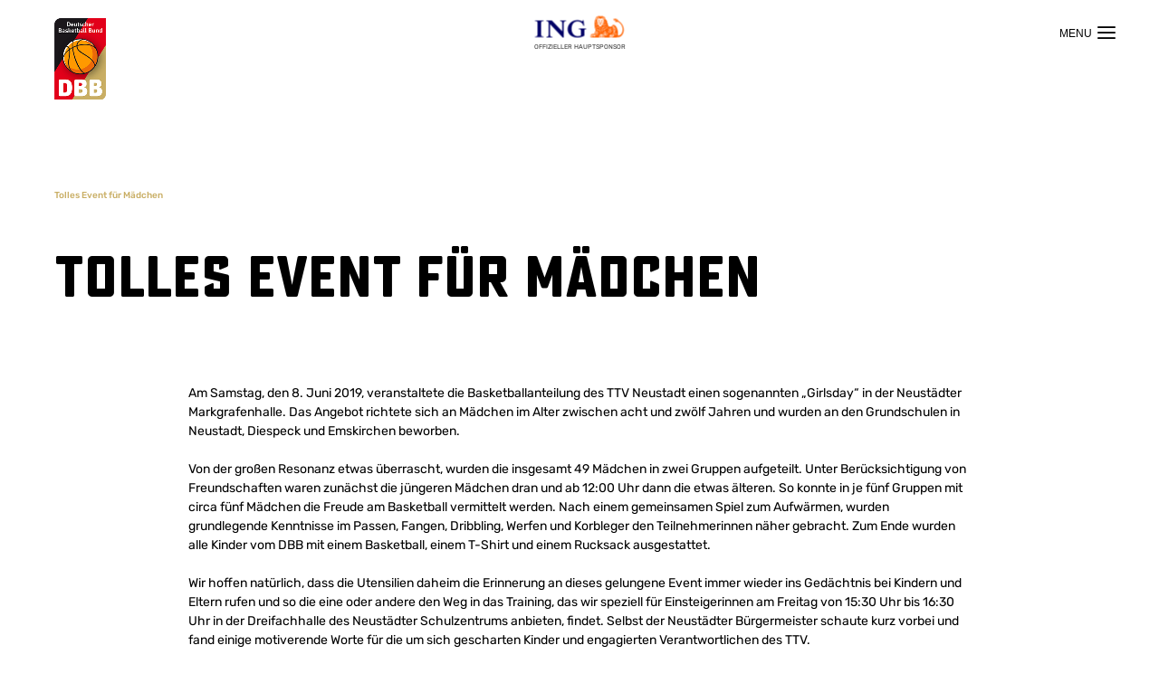

--- FILE ---
content_type: text/html; charset=UTF-8
request_url: https://www.basketball-bund.de/tolles-event-fuer-maedchen/
body_size: 24953
content:
<!DOCTYPE html>
<html lang="de">

<head>
    <meta charset="UTF-8">
    <meta name="viewport" content="width=device-width, initial-scale=1.0">
    <meta http-equiv="x-ua-compatible" content="ie=edge">
    <link rel="profile" href="https://gmpg.org/xfn/11">
    <meta name='robots' content='index, follow, max-image-preview:large, max-snippet:-1, max-video-preview:-1' />

	<!-- This site is optimized with the Yoast SEO Premium plugin v23.9 (Yoast SEO v23.9) - https://yoast.com/wordpress/plugins/seo/ -->
	<title>Tolles Event für Mädchen - DBB</title>
	<link rel="canonical" href="https://www.basketball-bund.de/tolles-event-fuer-maedchen/" />
	<meta property="og:locale" content="de_DE" />
	<meta property="og:type" content="article" />
	<meta property="og:title" content="Tolles Event für Mädchen - DBB" />
	<meta property="og:description" content="&quot;Girlsday&quot; in der Neustädter Markgrafenhalle" />
	<meta property="og:url" content="https://www.basketball-bund.de/tolles-event-fuer-maedchen/" />
	<meta property="og:site_name" content="DBB" />
	<meta property="article:published_time" content="2019-06-12T13:04:16+00:00" />
	<meta property="article:modified_time" content="2022-01-20T12:21:54+00:00" />
	<meta name="author" content="Christoph Büker" />
	<meta name="twitter:card" content="summary_large_image" />
	<meta name="twitter:label1" content="Written by" />
	<meta name="twitter:data1" content="Christoph Büker" />
	<meta name="twitter:label2" content="Est. reading time" />
	<meta name="twitter:data2" content="1 Minute" />
	<script type="application/ld+json" class="yoast-schema-graph">{"@context":"https://schema.org","@graph":[{"@type":"WebPage","@id":"https://www.basketball-bund.de/tolles-event-fuer-maedchen/","url":"https://www.basketball-bund.de/tolles-event-fuer-maedchen/","name":"Tolles Event für Mädchen - DBB","isPartOf":{"@id":"https://www.basketball-bund.de/#website"},"primaryImageOfPage":{"@id":"https://www.basketball-bund.de/tolles-event-fuer-maedchen/#primaryimage"},"image":{"@id":"https://www.basketball-bund.de/tolles-event-fuer-maedchen/#primaryimage"},"thumbnailUrl":"","datePublished":"2019-06-12T13:04:16+00:00","dateModified":"2022-01-20T12:21:54+00:00","author":{"@id":"https://www.basketball-bund.de/#/schema/person/3203b66f7a40323e21a171e0e967a254"},"inLanguage":"de","potentialAction":[{"@type":"ReadAction","target":["https://www.basketball-bund.de/tolles-event-fuer-maedchen/"]}]},{"@type":"ImageObject","inLanguage":"de","@id":"https://www.basketball-bund.de/tolles-event-fuer-maedchen/#primaryimage","url":"","contentUrl":""},{"@type":"WebSite","@id":"https://www.basketball-bund.de/#website","url":"https://www.basketball-bund.de/","name":"DBB","description":"Deutscher Basketball Bund","potentialAction":[{"@type":"SearchAction","target":{"@type":"EntryPoint","urlTemplate":"https://www.basketball-bund.de/?s={search_term_string}"},"query-input":{"@type":"PropertyValueSpecification","valueRequired":true,"valueName":"search_term_string"}}],"inLanguage":"de"}]}</script>
	<!-- / Yoast SEO Premium plugin. -->


<link rel='dns-prefetch' href='//unpkg.com' />
<link rel='dns-prefetch' href='//www.googletagmanager.com' />

<link rel="alternate" type="application/rss+xml" title="DBB &raquo; Feed" href="https://www.basketball-bund.de/feed/" />
<link rel="alternate" title="oEmbed (JSON)" type="application/json+oembed" href="https://www.basketball-bund.de/wp-json/oembed/1.0/embed?url=https%3A%2F%2Fwww.basketball-bund.de%2Ftolles-event-fuer-maedchen%2F" />
<link rel="alternate" title="oEmbed (XML)" type="text/xml+oembed" href="https://www.basketball-bund.de/wp-json/oembed/1.0/embed?url=https%3A%2F%2Fwww.basketball-bund.de%2Ftolles-event-fuer-maedchen%2F&#038;format=xml" />
<style id='wp-img-auto-sizes-contain-inline-css'>
img:is([sizes=auto i],[sizes^="auto," i]){contain-intrinsic-size:3000px 1500px}
/*# sourceURL=wp-img-auto-sizes-contain-inline-css */
</style>
<link rel='stylesheet' id='formidable-css' href='https://www.basketball-bund.de/wp/wp-content/cache/background-css/2/www.basketball-bund.de/wp/wp-content/plugins/formidable/css/formidableforms2.css?ver=1131628&wpr_t=1769362900' media='all' />
<style id='wp-emoji-styles-inline-css'>

	img.wp-smiley, img.emoji {
		display: inline !important;
		border: none !important;
		box-shadow: none !important;
		height: 1em !important;
		width: 1em !important;
		margin: 0 0.07em !important;
		vertical-align: -0.1em !important;
		background: none !important;
		padding: 0 !important;
	}
/*# sourceURL=wp-emoji-styles-inline-css */
</style>
<style id='wp-block-library-inline-css'>
:root{--wp-block-synced-color:#7a00df;--wp-block-synced-color--rgb:122,0,223;--wp-bound-block-color:var(--wp-block-synced-color);--wp-editor-canvas-background:#ddd;--wp-admin-theme-color:#007cba;--wp-admin-theme-color--rgb:0,124,186;--wp-admin-theme-color-darker-10:#006ba1;--wp-admin-theme-color-darker-10--rgb:0,107,160.5;--wp-admin-theme-color-darker-20:#005a87;--wp-admin-theme-color-darker-20--rgb:0,90,135;--wp-admin-border-width-focus:2px}@media (min-resolution:192dpi){:root{--wp-admin-border-width-focus:1.5px}}.wp-element-button{cursor:pointer}:root .has-very-light-gray-background-color{background-color:#eee}:root .has-very-dark-gray-background-color{background-color:#313131}:root .has-very-light-gray-color{color:#eee}:root .has-very-dark-gray-color{color:#313131}:root .has-vivid-green-cyan-to-vivid-cyan-blue-gradient-background{background:linear-gradient(135deg,#00d084,#0693e3)}:root .has-purple-crush-gradient-background{background:linear-gradient(135deg,#34e2e4,#4721fb 50%,#ab1dfe)}:root .has-hazy-dawn-gradient-background{background:linear-gradient(135deg,#faaca8,#dad0ec)}:root .has-subdued-olive-gradient-background{background:linear-gradient(135deg,#fafae1,#67a671)}:root .has-atomic-cream-gradient-background{background:linear-gradient(135deg,#fdd79a,#004a59)}:root .has-nightshade-gradient-background{background:linear-gradient(135deg,#330968,#31cdcf)}:root .has-midnight-gradient-background{background:linear-gradient(135deg,#020381,#2874fc)}:root{--wp--preset--font-size--normal:16px;--wp--preset--font-size--huge:42px}.has-regular-font-size{font-size:1em}.has-larger-font-size{font-size:2.625em}.has-normal-font-size{font-size:var(--wp--preset--font-size--normal)}.has-huge-font-size{font-size:var(--wp--preset--font-size--huge)}.has-text-align-center{text-align:center}.has-text-align-left{text-align:left}.has-text-align-right{text-align:right}.has-fit-text{white-space:nowrap!important}#end-resizable-editor-section{display:none}.aligncenter{clear:both}.items-justified-left{justify-content:flex-start}.items-justified-center{justify-content:center}.items-justified-right{justify-content:flex-end}.items-justified-space-between{justify-content:space-between}.screen-reader-text{border:0;clip-path:inset(50%);height:1px;margin:-1px;overflow:hidden;padding:0;position:absolute;width:1px;word-wrap:normal!important}.screen-reader-text:focus{background-color:#ddd;clip-path:none;color:#444;display:block;font-size:1em;height:auto;left:5px;line-height:normal;padding:15px 23px 14px;text-decoration:none;top:5px;width:auto;z-index:100000}html :where(.has-border-color){border-style:solid}html :where([style*=border-top-color]){border-top-style:solid}html :where([style*=border-right-color]){border-right-style:solid}html :where([style*=border-bottom-color]){border-bottom-style:solid}html :where([style*=border-left-color]){border-left-style:solid}html :where([style*=border-width]){border-style:solid}html :where([style*=border-top-width]){border-top-style:solid}html :where([style*=border-right-width]){border-right-style:solid}html :where([style*=border-bottom-width]){border-bottom-style:solid}html :where([style*=border-left-width]){border-left-style:solid}html :where(img[class*=wp-image-]){height:auto;max-width:100%}:where(figure){margin:0 0 1em}html :where(.is-position-sticky){--wp-admin--admin-bar--position-offset:var(--wp-admin--admin-bar--height,0px)}@media screen and (max-width:600px){html :where(.is-position-sticky){--wp-admin--admin-bar--position-offset:0px}}

/*# sourceURL=wp-block-library-inline-css */
</style><style id='global-styles-inline-css'>
:root{--wp--preset--aspect-ratio--square: 1;--wp--preset--aspect-ratio--4-3: 4/3;--wp--preset--aspect-ratio--3-4: 3/4;--wp--preset--aspect-ratio--3-2: 3/2;--wp--preset--aspect-ratio--2-3: 2/3;--wp--preset--aspect-ratio--16-9: 16/9;--wp--preset--aspect-ratio--9-16: 9/16;--wp--preset--color--black: #000000;--wp--preset--color--cyan-bluish-gray: #abb8c3;--wp--preset--color--white: #ffffff;--wp--preset--color--pale-pink: #f78da7;--wp--preset--color--vivid-red: #cf2e2e;--wp--preset--color--luminous-vivid-orange: #ff6900;--wp--preset--color--luminous-vivid-amber: #fcb900;--wp--preset--color--light-green-cyan: #7bdcb5;--wp--preset--color--vivid-green-cyan: #00d084;--wp--preset--color--pale-cyan-blue: #8ed1fc;--wp--preset--color--vivid-cyan-blue: #0693e3;--wp--preset--color--vivid-purple: #9b51e0;--wp--preset--gradient--vivid-cyan-blue-to-vivid-purple: linear-gradient(135deg,rgb(6,147,227) 0%,rgb(155,81,224) 100%);--wp--preset--gradient--light-green-cyan-to-vivid-green-cyan: linear-gradient(135deg,rgb(122,220,180) 0%,rgb(0,208,130) 100%);--wp--preset--gradient--luminous-vivid-amber-to-luminous-vivid-orange: linear-gradient(135deg,rgb(252,185,0) 0%,rgb(255,105,0) 100%);--wp--preset--gradient--luminous-vivid-orange-to-vivid-red: linear-gradient(135deg,rgb(255,105,0) 0%,rgb(207,46,46) 100%);--wp--preset--gradient--very-light-gray-to-cyan-bluish-gray: linear-gradient(135deg,rgb(238,238,238) 0%,rgb(169,184,195) 100%);--wp--preset--gradient--cool-to-warm-spectrum: linear-gradient(135deg,rgb(74,234,220) 0%,rgb(151,120,209) 20%,rgb(207,42,186) 40%,rgb(238,44,130) 60%,rgb(251,105,98) 80%,rgb(254,248,76) 100%);--wp--preset--gradient--blush-light-purple: linear-gradient(135deg,rgb(255,206,236) 0%,rgb(152,150,240) 100%);--wp--preset--gradient--blush-bordeaux: linear-gradient(135deg,rgb(254,205,165) 0%,rgb(254,45,45) 50%,rgb(107,0,62) 100%);--wp--preset--gradient--luminous-dusk: linear-gradient(135deg,rgb(255,203,112) 0%,rgb(199,81,192) 50%,rgb(65,88,208) 100%);--wp--preset--gradient--pale-ocean: linear-gradient(135deg,rgb(255,245,203) 0%,rgb(182,227,212) 50%,rgb(51,167,181) 100%);--wp--preset--gradient--electric-grass: linear-gradient(135deg,rgb(202,248,128) 0%,rgb(113,206,126) 100%);--wp--preset--gradient--midnight: linear-gradient(135deg,rgb(2,3,129) 0%,rgb(40,116,252) 100%);--wp--preset--font-size--small: 13px;--wp--preset--font-size--medium: 20px;--wp--preset--font-size--large: 36px;--wp--preset--font-size--x-large: 42px;--wp--preset--spacing--20: 0.44rem;--wp--preset--spacing--30: 0.67rem;--wp--preset--spacing--40: 1rem;--wp--preset--spacing--50: 1.5rem;--wp--preset--spacing--60: 2.25rem;--wp--preset--spacing--70: 3.38rem;--wp--preset--spacing--80: 5.06rem;--wp--preset--shadow--natural: 6px 6px 9px rgba(0, 0, 0, 0.2);--wp--preset--shadow--deep: 12px 12px 50px rgba(0, 0, 0, 0.4);--wp--preset--shadow--sharp: 6px 6px 0px rgba(0, 0, 0, 0.2);--wp--preset--shadow--outlined: 6px 6px 0px -3px rgb(255, 255, 255), 6px 6px rgb(0, 0, 0);--wp--preset--shadow--crisp: 6px 6px 0px rgb(0, 0, 0);}:where(.is-layout-flex){gap: 0.5em;}:where(.is-layout-grid){gap: 0.5em;}body .is-layout-flex{display: flex;}.is-layout-flex{flex-wrap: wrap;align-items: center;}.is-layout-flex > :is(*, div){margin: 0;}body .is-layout-grid{display: grid;}.is-layout-grid > :is(*, div){margin: 0;}:where(.wp-block-columns.is-layout-flex){gap: 2em;}:where(.wp-block-columns.is-layout-grid){gap: 2em;}:where(.wp-block-post-template.is-layout-flex){gap: 1.25em;}:where(.wp-block-post-template.is-layout-grid){gap: 1.25em;}.has-black-color{color: var(--wp--preset--color--black) !important;}.has-cyan-bluish-gray-color{color: var(--wp--preset--color--cyan-bluish-gray) !important;}.has-white-color{color: var(--wp--preset--color--white) !important;}.has-pale-pink-color{color: var(--wp--preset--color--pale-pink) !important;}.has-vivid-red-color{color: var(--wp--preset--color--vivid-red) !important;}.has-luminous-vivid-orange-color{color: var(--wp--preset--color--luminous-vivid-orange) !important;}.has-luminous-vivid-amber-color{color: var(--wp--preset--color--luminous-vivid-amber) !important;}.has-light-green-cyan-color{color: var(--wp--preset--color--light-green-cyan) !important;}.has-vivid-green-cyan-color{color: var(--wp--preset--color--vivid-green-cyan) !important;}.has-pale-cyan-blue-color{color: var(--wp--preset--color--pale-cyan-blue) !important;}.has-vivid-cyan-blue-color{color: var(--wp--preset--color--vivid-cyan-blue) !important;}.has-vivid-purple-color{color: var(--wp--preset--color--vivid-purple) !important;}.has-black-background-color{background-color: var(--wp--preset--color--black) !important;}.has-cyan-bluish-gray-background-color{background-color: var(--wp--preset--color--cyan-bluish-gray) !important;}.has-white-background-color{background-color: var(--wp--preset--color--white) !important;}.has-pale-pink-background-color{background-color: var(--wp--preset--color--pale-pink) !important;}.has-vivid-red-background-color{background-color: var(--wp--preset--color--vivid-red) !important;}.has-luminous-vivid-orange-background-color{background-color: var(--wp--preset--color--luminous-vivid-orange) !important;}.has-luminous-vivid-amber-background-color{background-color: var(--wp--preset--color--luminous-vivid-amber) !important;}.has-light-green-cyan-background-color{background-color: var(--wp--preset--color--light-green-cyan) !important;}.has-vivid-green-cyan-background-color{background-color: var(--wp--preset--color--vivid-green-cyan) !important;}.has-pale-cyan-blue-background-color{background-color: var(--wp--preset--color--pale-cyan-blue) !important;}.has-vivid-cyan-blue-background-color{background-color: var(--wp--preset--color--vivid-cyan-blue) !important;}.has-vivid-purple-background-color{background-color: var(--wp--preset--color--vivid-purple) !important;}.has-black-border-color{border-color: var(--wp--preset--color--black) !important;}.has-cyan-bluish-gray-border-color{border-color: var(--wp--preset--color--cyan-bluish-gray) !important;}.has-white-border-color{border-color: var(--wp--preset--color--white) !important;}.has-pale-pink-border-color{border-color: var(--wp--preset--color--pale-pink) !important;}.has-vivid-red-border-color{border-color: var(--wp--preset--color--vivid-red) !important;}.has-luminous-vivid-orange-border-color{border-color: var(--wp--preset--color--luminous-vivid-orange) !important;}.has-luminous-vivid-amber-border-color{border-color: var(--wp--preset--color--luminous-vivid-amber) !important;}.has-light-green-cyan-border-color{border-color: var(--wp--preset--color--light-green-cyan) !important;}.has-vivid-green-cyan-border-color{border-color: var(--wp--preset--color--vivid-green-cyan) !important;}.has-pale-cyan-blue-border-color{border-color: var(--wp--preset--color--pale-cyan-blue) !important;}.has-vivid-cyan-blue-border-color{border-color: var(--wp--preset--color--vivid-cyan-blue) !important;}.has-vivid-purple-border-color{border-color: var(--wp--preset--color--vivid-purple) !important;}.has-vivid-cyan-blue-to-vivid-purple-gradient-background{background: var(--wp--preset--gradient--vivid-cyan-blue-to-vivid-purple) !important;}.has-light-green-cyan-to-vivid-green-cyan-gradient-background{background: var(--wp--preset--gradient--light-green-cyan-to-vivid-green-cyan) !important;}.has-luminous-vivid-amber-to-luminous-vivid-orange-gradient-background{background: var(--wp--preset--gradient--luminous-vivid-amber-to-luminous-vivid-orange) !important;}.has-luminous-vivid-orange-to-vivid-red-gradient-background{background: var(--wp--preset--gradient--luminous-vivid-orange-to-vivid-red) !important;}.has-very-light-gray-to-cyan-bluish-gray-gradient-background{background: var(--wp--preset--gradient--very-light-gray-to-cyan-bluish-gray) !important;}.has-cool-to-warm-spectrum-gradient-background{background: var(--wp--preset--gradient--cool-to-warm-spectrum) !important;}.has-blush-light-purple-gradient-background{background: var(--wp--preset--gradient--blush-light-purple) !important;}.has-blush-bordeaux-gradient-background{background: var(--wp--preset--gradient--blush-bordeaux) !important;}.has-luminous-dusk-gradient-background{background: var(--wp--preset--gradient--luminous-dusk) !important;}.has-pale-ocean-gradient-background{background: var(--wp--preset--gradient--pale-ocean) !important;}.has-electric-grass-gradient-background{background: var(--wp--preset--gradient--electric-grass) !important;}.has-midnight-gradient-background{background: var(--wp--preset--gradient--midnight) !important;}.has-small-font-size{font-size: var(--wp--preset--font-size--small) !important;}.has-medium-font-size{font-size: var(--wp--preset--font-size--medium) !important;}.has-large-font-size{font-size: var(--wp--preset--font-size--large) !important;}.has-x-large-font-size{font-size: var(--wp--preset--font-size--x-large) !important;}
/*# sourceURL=global-styles-inline-css */
</style>

<style id='classic-theme-styles-inline-css'>
/*! This file is auto-generated */
.wp-block-button__link{color:#fff;background-color:#32373c;border-radius:9999px;box-shadow:none;text-decoration:none;padding:calc(.667em + 2px) calc(1.333em + 2px);font-size:1.125em}.wp-block-file__button{background:#32373c;color:#fff;text-decoration:none}
/*# sourceURL=/wp-includes/css/classic-themes.min.css */
</style>
<link rel='stylesheet' id='theme-style-css' href='https://www.basketball-bund.de/wp/wp-content/cache/background-css/2/www.basketball-bund.de/wp/wp-content/themes/dbb21/css/app.min.css?ver=1.3&wpr_t=1769362900' media='all' />
<style id='rocket-lazyload-inline-css'>
.rll-youtube-player{position:relative;padding-bottom:56.23%;height:0;overflow:hidden;max-width:100%;}.rll-youtube-player:focus-within{outline: 2px solid currentColor;outline-offset: 5px;}.rll-youtube-player iframe{position:absolute;top:0;left:0;width:100%;height:100%;z-index:100;background:0 0}.rll-youtube-player img{bottom:0;display:block;left:0;margin:auto;max-width:100%;width:100%;position:absolute;right:0;top:0;border:none;height:auto;-webkit-transition:.4s all;-moz-transition:.4s all;transition:.4s all}.rll-youtube-player img:hover{-webkit-filter:brightness(75%)}.rll-youtube-player .play{height:100%;width:100%;left:0;top:0;position:absolute;background:var(--wpr-bg-49ab23de-c5f3-4b32-a8ef-307cca96cb32) no-repeat center;background-color: transparent !important;cursor:pointer;border:none;}.wp-embed-responsive .wp-has-aspect-ratio .rll-youtube-player{position:absolute;padding-bottom:0;width:100%;height:100%;top:0;bottom:0;left:0;right:0}
/*# sourceURL=rocket-lazyload-inline-css */
</style>
<script src="https://www.basketball-bund.de/wp/wp-includes/js/jquery/jquery.min.js?ver=3.7.1" id="jquery-core-js" data-rocket-defer defer></script>
<script src="https://www.basketball-bund.de/wp/wp-includes/js/jquery/jquery-migrate.min.js?ver=3.4.1" id="jquery-migrate-js" data-rocket-defer defer></script>

<!-- Google tag (gtag.js) snippet added by Site Kit -->
<!-- Google Analytics snippet added by Site Kit -->
<script src="https://www.googletagmanager.com/gtag/js?id=GT-P8VK96L" id="google_gtagjs-js" async></script>
<script id="google_gtagjs-js-after">
window.dataLayer = window.dataLayer || [];function gtag(){dataLayer.push(arguments);}
gtag("set","linker",{"domains":["www.basketball-bund.de"]});
gtag("js", new Date());
gtag("set", "developer_id.dZTNiMT", true);
gtag("config", "GT-P8VK96L");
//# sourceURL=google_gtagjs-js-after
</script>
<link rel="https://api.w.org/" href="https://www.basketball-bund.de/wp-json/" /><link rel="alternate" title="JSON" type="application/json" href="https://www.basketball-bund.de/wp-json/wp/v2/posts/98271" /><link rel="EditURI" type="application/rsd+xml" title="RSD" href="https://www.basketball-bund.de/wp/xmlrpc.php?rsd" />

<link rel='shortlink' href='https://www.basketball-bund.de/?p=98271' />
<meta name="generator" content="Site Kit by Google 1.170.0" />
<!-- Google Tag Manager snippet added by Site Kit -->
<script>
			( function( w, d, s, l, i ) {
				w[l] = w[l] || [];
				w[l].push( {'gtm.start': new Date().getTime(), event: 'gtm.js'} );
				var f = d.getElementsByTagName( s )[0],
					j = d.createElement( s ), dl = l != 'dataLayer' ? '&l=' + l : '';
				j.async = true;
				j.src = 'https://www.googletagmanager.com/gtm.js?id=' + i + dl;
				f.parentNode.insertBefore( j, f );
			} )( window, document, 'script', 'dataLayer', 'GTM-5N723B4R' );
			
</script>

<!-- End Google Tag Manager snippet added by Site Kit -->
<link rel="icon" href="https://www.basketball-bund.de/wp-content/uploads/sites/2/2021/12/cropped-3-I_DBB-Icon_RGB-ohneKontur-32x32.png" sizes="32x32" />
<link rel="icon" href="https://www.basketball-bund.de/wp-content/uploads/sites/2/2021/12/cropped-3-I_DBB-Icon_RGB-ohneKontur-192x192.png" sizes="192x192" />
<link rel="apple-touch-icon" href="https://www.basketball-bund.de/wp-content/uploads/sites/2/2021/12/cropped-3-I_DBB-Icon_RGB-ohneKontur-180x180.png" />
<meta name="msapplication-TileImage" content="https://www.basketball-bund.de/wp-content/uploads/sites/2/2021/12/cropped-3-I_DBB-Icon_RGB-ohneKontur-270x270.png" />
<noscript><style id="rocket-lazyload-nojs-css">.rll-youtube-player, [data-lazy-src]{display:none !important;}</style></noscript>        <script async type="text/javascript" src="//storage.googleapis.com/adtags/basketball-bund/QMAX_basketball-bund.de.js"></script>
    <style id="wpr-lazyload-bg-container"></style><style id="wpr-lazyload-bg-exclusion"></style>
<noscript>
<style id="wpr-lazyload-bg-nostyle">.frm-loading-img{--wpr-bg-fbc30412-5602-4e12-883b-33827d17041f: url('https://www.basketball-bund.de/wp/wp-content/plugins/formidable/images/ajax_loader.gif');}select.frm_loading_lookup{--wpr-bg-90ba50a8-1582-4b58-b546-484acd8fb760: url('https://www.basketball-bund.de/wp/wp-content/plugins/formidable/images/ajax_loader.gif');}.page-header.hero-ast:after{--wpr-bg-2a98c553-dc3f-42b8-8553-eaac5467bdd1: url('https://www.basketball-bund.de/wp/wp-content/themes/dbb21/img/ast-logo-circle_2026.webp');}.game-lineup__start{--wpr-bg-c78bb646-44c7-4e98-be71-8ccd2e621624: url('https://www.basketball-bund.de/wp/wp-content/themes/dbb21/img/court.jpg');}.rll-youtube-player .play{--wpr-bg-49ab23de-c5f3-4b32-a8ef-307cca96cb32: url('https://www.basketball-bund.de/wp/wp-content/plugins/wp-rocket/assets/img/youtube.png');}</style>
</noscript>
<script type="application/javascript">const rocket_pairs = [{"selector":".frm-loading-img","style":".frm-loading-img{--wpr-bg-fbc30412-5602-4e12-883b-33827d17041f: url('https:\/\/www.basketball-bund.de\/wp\/wp-content\/plugins\/formidable\/images\/ajax_loader.gif');}","hash":"fbc30412-5602-4e12-883b-33827d17041f","url":"https:\/\/www.basketball-bund.de\/wp\/wp-content\/plugins\/formidable\/images\/ajax_loader.gif"},{"selector":"select.frm_loading_lookup","style":"select.frm_loading_lookup{--wpr-bg-90ba50a8-1582-4b58-b546-484acd8fb760: url('https:\/\/www.basketball-bund.de\/wp\/wp-content\/plugins\/formidable\/images\/ajax_loader.gif');}","hash":"90ba50a8-1582-4b58-b546-484acd8fb760","url":"https:\/\/www.basketball-bund.de\/wp\/wp-content\/plugins\/formidable\/images\/ajax_loader.gif"},{"selector":".page-header.hero-ast","style":".page-header.hero-ast:after{--wpr-bg-2a98c553-dc3f-42b8-8553-eaac5467bdd1: url('https:\/\/www.basketball-bund.de\/wp\/wp-content\/themes\/dbb21\/img\/ast-logo-circle_2026.webp');}","hash":"2a98c553-dc3f-42b8-8553-eaac5467bdd1","url":"https:\/\/www.basketball-bund.de\/wp\/wp-content\/themes\/dbb21\/img\/ast-logo-circle_2026.webp"},{"selector":".game-lineup__start","style":".game-lineup__start{--wpr-bg-c78bb646-44c7-4e98-be71-8ccd2e621624: url('https:\/\/www.basketball-bund.de\/wp\/wp-content\/themes\/dbb21\/img\/court.jpg');}","hash":"c78bb646-44c7-4e98-be71-8ccd2e621624","url":"https:\/\/www.basketball-bund.de\/wp\/wp-content\/themes\/dbb21\/img\/court.jpg"},{"selector":".rll-youtube-player .play","style":".rll-youtube-player .play{--wpr-bg-49ab23de-c5f3-4b32-a8ef-307cca96cb32: url('https:\/\/www.basketball-bund.de\/wp\/wp-content\/plugins\/wp-rocket\/assets\/img\/youtube.png');}","hash":"49ab23de-c5f3-4b32-a8ef-307cca96cb32","url":"https:\/\/www.basketball-bund.de\/wp\/wp-content\/plugins\/wp-rocket\/assets\/img\/youtube.png"}]; const rocket_excluded_pairs = [];</script><meta name="generator" content="WP Rocket 3.19.4" data-wpr-features="wpr_lazyload_css_bg_img wpr_defer_js wpr_lazyload_images wpr_lazyload_iframes wpr_preload_links wpr_desktop" /></head>
<body class="wp-singular post-template-default single single-post postid-98271 single-format-standard wp-embed-responsive wp-theme-dbb21 site-env-">
<header data-rocket-location-hash="752d6b46f5aa6b6963c88802791181c2" class="main-header" role="banner">
    <div data-rocket-location-hash="99d55750781000029c0e538988992ed6" class="main-header__wrapper">
        <h1 id="header-logo-dbb" class="main-header__logo">
    <a href="https://www.basketball-bund.de" title="DBB">
        <img src="data:image/svg+xml,%3Csvg%20xmlns='http://www.w3.org/2000/svg'%20viewBox='0%200%200%200'%3E%3C/svg%3E" alt="DBB Logo" title="DBB" data-lazy-src="https://www.basketball-bund.de/wp/wp-content/themes/dbb21/img/dbb-logo.png"><noscript><img src="https://www.basketball-bund.de/wp/wp-content/themes/dbb21/img/dbb-logo.png" alt="DBB Logo" title="DBB"></noscript>
    </a>
</h1>

        <div data-rocket-location-hash="8dcfeb403122d2b7bdb2f4ee4ed2adbd" class="main-header__inner">
            <div class="header-main">
                <div class="header-main-child-bg"></div>
                <nav class="header-main__nav" role="navigation">
                    <ul id="menu-header-main-menu" class="header-main-menu"><li id="menu-item-396" class="menu-item menu-item-type-post_type menu-item-object-page menu-item-396"><a href="https://www.basketball-bund.de/news/">News</a></li>
<li id="menu-item-397" class="menu-item menu-item-type-post_type menu-item-object-page menu-item-has-children menu-item-397"><a href="https://www.basketball-bund.de/dbb/">DBB</a>
<div class="header-main-menu__children"><ul class="sub-menu depth-1">
	<li id="menu-item-198680" class="menu-item menu-item-type-post_type menu-item-object-page menu-item-has-children menu-item-198680 parent-id-397"><a href="https://www.basketball-bund.de/75-jahre-dbb/">75 Jahre DBB</a>
	<ul class="sub-menu depth-2">
		<li id="menu-item-201809" class="menu-item menu-item-type-post_type menu-item-object-page menu-item-201809 parent-id-198680"><a href="https://www.basketball-bund.de/75-jahre-dbb-die-jubilaeumsbroschuere/">75 Jahre DBB – Die Jubiläumsbroschüre</a></li>
		<li id="menu-item-202078" class="menu-item menu-item-type-post_type menu-item-object-page menu-item-202078 parent-id-198680"><a href="https://www.basketball-bund.de/jubilaeumsfeier-75-jahre-dbb-die-fotos/">Jubiläumsfeier „75 Jahre DBB“ – Die Fotos</a></li>
		<li id="menu-item-198676" class="menu-item menu-item-type-post_type menu-item-object-page menu-item-198676 parent-id-198680"><a href="https://www.basketball-bund.de/75-jahre-dbb-rueckblick/">75 Jahre DBB: Ein Rückblick</a></li>
		<li id="menu-item-198677" class="menu-item menu-item-type-post_type menu-item-object-page menu-item-198677 parent-id-198680"><a href="https://www.basketball-bund.de/dbb-praesidenten/">DBB-Präsidenten</a></li>
		<li id="menu-item-198678" class="menu-item menu-item-type-post_type menu-item-object-page menu-item-198678 parent-id-198680"><a href="https://www.basketball-bund.de/medaillen-fuer-den-dbb/">Medaillen für den DBB</a></li>
		<li id="menu-item-198679" class="menu-item menu-item-type-post_type menu-item-object-page menu-item-198679 parent-id-198680"><a href="https://www.basketball-bund.de/rekord-nationalspielerinnen/">Rekord-Nationalspieler:innen</a></li>
		<li id="menu-item-199627" class="menu-item menu-item-type-post_type menu-item-object-page menu-item-199627 parent-id-198680"><a href="https://www.basketball-bund.de/dbb75-community-voting-all-time-starting-five/">#DBB75 – Community Voting – All-Time Starting Five</a></li>
	</ul>
</li>
	<li id="menu-item-405" class="menu-item menu-item-type-post_type menu-item-object-page menu-item-has-children menu-item-405 parent-id-397"><a href="https://www.basketball-bund.de/dbb/uber-uns/">Über uns</a>
	<ul class="sub-menu depth-2">
		<li id="menu-item-660" class="menu-item menu-item-type-post_type menu-item-object-page menu-item-660 parent-id-405"><a href="https://www.basketball-bund.de/dbb/uber-uns/praesidium/">Präsidium</a></li>
		<li id="menu-item-656" class="menu-item menu-item-type-post_type menu-item-object-page menu-item-656 parent-id-405"><a href="https://www.basketball-bund.de/dbb/uber-uns/bundesgeschaeftsstelle/">Bundesgeschäftsstelle</a></li>
		<li id="menu-item-58729" class="menu-item menu-item-type-post_type menu-item-object-page menu-item-58729 parent-id-405"><a href="https://www.basketball-bund.de/dbb/amtliche-mitteilungen/">Amtliche Mitteilungen</a></li>
		<li id="menu-item-654" class="menu-item menu-item-type-post_type menu-item-object-page menu-item-654 parent-id-405"><a href="https://www.basketball-bund.de/dbb/uber-uns/basketball-werbe-agentur/">Basketball Werbe Agentur</a></li>
		<li id="menu-item-655" class="menu-item menu-item-type-post_type menu-item-object-page menu-item-655 parent-id-405"><a href="https://www.basketball-bund.de/dbb/uber-uns/bundesakademie/">Bundesakademie</a></li>
		<li id="menu-item-658" class="menu-item menu-item-type-post_type menu-item-object-page menu-item-658 parent-id-405"><a href="https://www.basketball-bund.de/dbb/uber-uns/landesverbaende/">Landesverbände</a></li>
		<li id="menu-item-205350" class="menu-item menu-item-type-post_type menu-item-object-page menu-item-205350 parent-id-405"><a href="https://www.basketball-bund.de/dbb/frauen-im-basketball/">Frauen im Basketball</a></li>
		<li id="menu-item-59537" class="menu-item menu-item-type-post_type menu-item-object-page menu-item-59537 parent-id-405"><a href="https://www.basketball-bund.de/dbb/downloads/">Downloads</a></li>
		<li id="menu-item-125428" class="menu-item menu-item-type-post_type menu-item-object-page menu-item-125428 parent-id-405"><a href="https://www.basketball-bund.de/back-on-court/">BACK ON COURT</a></li>
		<li id="menu-item-123743" class="menu-item menu-item-type-post_type menu-item-object-page menu-item-123743 parent-id-405"><a href="https://www.basketball-bund.de/top-100/">TOP 100</a></li>
		<li id="menu-item-657" class="menu-item menu-item-type-post_type menu-item-object-page menu-item-657 parent-id-405"><a href="https://www.basketball-bund.de/dbb/uber-uns/geschichte/">Geschichte</a></li>
		<li id="menu-item-126259" class="menu-item menu-item-type-post_type menu-item-object-page menu-item-126259 parent-id-405"><a href="https://www.basketball-bund.de/jobs/">Jobs</a></li>
	</ul>
</li>
	<li id="menu-item-400" class="menu-item menu-item-type-post_type menu-item-object-page menu-item-has-children menu-item-400 parent-id-397"><a href="https://www.basketball-bund.de/dbb/engagement-und-ehrenamt/">Engagement &amp; Ehrenamt</a>
	<ul class="sub-menu depth-2">
		<li id="menu-item-123591" class="menu-item menu-item-type-post_type menu-item-object-page menu-item-123591 parent-id-400"><a href="https://www.basketball-bund.de/schutz-gegen-sexualisierte-gewalt/">Schutz gegen psychische, physische und sexualisierte  Gewalt und Missbrauch</a></li>
		<li id="menu-item-58372" class="menu-item menu-item-type-post_type menu-item-object-page menu-item-58372 parent-id-400"><a href="https://www.basketball-bund.de/dbb/engagement-und-ehrenamt/juniorteam/">Junges Netzwerk (JuNet)</a></li>
		<li id="menu-item-58373" class="menu-item menu-item-type-post_type menu-item-object-page menu-item-58373 parent-id-400"><a href="https://www.basketball-bund.de/dbb/engagement-und-ehrenamt/freiwilligendienste/">Freiwilligendienste</a></li>
		<li id="menu-item-58374" class="menu-item menu-item-type-post_type menu-item-object-page menu-item-58374 parent-id-400"><a href="https://www.basketball-bund.de/dbb/engagement-und-ehrenamt/sprechstunde/">Digitale Sprechstunde</a></li>
		<li id="menu-item-58375" class="menu-item menu-item-type-post_type menu-item-object-page menu-item-58375 parent-id-400"><a href="https://www.basketball-bund.de/dbb/engagement-und-ehrenamt/e-learning/">E-Learning</a></li>
		<li id="menu-item-58376" class="menu-item menu-item-type-post_type menu-item-object-page menu-item-58376 parent-id-400"><a href="https://www.basketball-bund.de/dbb/engagement-und-ehrenamt/teamplayer-gesucht-engagier-dich/">Teamplayer gesucht: Engagier Dich!</a></li>
	</ul>
</li>
	<li id="menu-item-162428" class="menu-item menu-item-type-post_type menu-item-object-page menu-item-has-children menu-item-162428 parent-id-397"><a href="https://www.basketball-bund.de/dbb/digitales/">Digitales</a>
	<ul class="sub-menu depth-2">
		<li id="menu-item-162427" class="menu-item menu-item-type-post_type menu-item-object-page menu-item-162427 parent-id-162428"><a href="https://www.basketball-bund.de/dbb/digitales/digitaler-spielbericht-dss/">Digitaler Spielbericht (DSS)</a></li>
		<li id="menu-item-162429" class="menu-item menu-item-type-post_type menu-item-object-page menu-item-162429 parent-id-162428"><a href="https://www.basketball-bund.de/dbb/engagement-und-ehrenamt/sprechstunde/">Digitale Sprechstunde</a></li>
	</ul>
</li>
	<li id="menu-item-125898" class="menu-item menu-item-type-post_type menu-item-object-page menu-item-has-children menu-item-125898 parent-id-397"><a href="https://www.basketball-bund.de/anti-doping/">Anti-Doping</a>
	<ul class="sub-menu depth-2">
		<li id="menu-item-157662" class="menu-item menu-item-type-post_type menu-item-object-page menu-item-157662 parent-id-125898"><a href="https://www.basketball-bund.de/anti-doping/anti-doping-kommission/">Anti-Doping-Kommission</a></li>
		<li id="menu-item-139355" class="menu-item menu-item-type-post_type menu-item-object-page menu-item-139355 parent-id-125898"><a href="https://www.basketball-bund.de/anti-doping-entscheidungen/">Anti-Doping | Entscheidungen</a></li>
		<li id="menu-item-131833" class="menu-item menu-item-type-post_type menu-item-object-page menu-item-131833 parent-id-125898"><a href="https://www.basketball-bund.de/anti-doping/anti-doping-quiz/">Anti-Doping-Quiz</a></li>
	</ul>
</li>
	<li id="menu-item-404" class="menu-item menu-item-type-post_type menu-item-object-page menu-item-404 parent-id-397"><a href="https://www.basketball-bund.de/dbb/sponsoren-und-partner/">Sponsoren und Partner</a></li>
</ul></div>
</li>
<li id="menu-item-395" class="menu-item menu-item-type-post_type menu-item-object-page menu-item-has-children menu-item-395"><a href="https://www.basketball-bund.de/wettbewerbe/">Wettbewerbe</a>
<div class="header-main-menu__children"><ul class="sub-menu depth-1">
	<li id="menu-item-199584" class="menu-item menu-item-type-post_type menu-item-object-page menu-item-has-children menu-item-199584 parent-id-395"><a href="https://www.basketball-bund.de/wettbewerbe/fiba-womens-basketball-world-cup-2026/">FIBA Women’s Basketball World Cup 2026</a>
	<ul class="sub-menu depth-2">
		<li id="menu-item-199582" class="menu-item menu-item-type-post_type menu-item-object-page menu-item-199582 parent-id-199584"><a href="https://www.basketball-bund.de/wettbewerbe/fiba-womens-basketball-world-cup-2026/wm-geschichte-damen/">WM-Geschichte Damen</a></li>
		<li id="menu-item-199583" class="menu-item menu-item-type-post_type menu-item-object-page menu-item-199583 parent-id-199584"><a href="https://www.basketball-bund.de/wettbewerbe/fiba-womens-basketball-world-cup-2026/arenen/">Arenen</a></li>
	</ul>
</li>
	<li id="menu-item-199521" class="menu-item menu-item-type-post_type menu-item-object-page menu-item-has-children menu-item-199521 parent-id-395"><a href="https://www.basketball-bund.de/wettbewerbe/fiba-womens-eurobasket-2025/">FIBA Women’s EuroBasket 2025</a>
	<ul class="sub-menu depth-2">
		<li id="menu-item-199522" class="menu-item menu-item-type-post_type menu-item-object-page menu-item-199522 parent-id-199521"><a href="https://www.basketball-bund.de/wettbewerbe/fiba-womens-eurobasket-2025/em-geschichte-damen/">EM-Geschichte Damen</a></li>
		<li id="menu-item-199523" class="menu-item menu-item-type-post_type menu-item-object-page menu-item-199523 parent-id-199521"><a href="https://www.basketball-bund.de/wettbewerbe/fiba-womens-eurobasket-2025/fiba-womens-eurobasket-2025-arena/">Arena</a></li>
	</ul>
</li>
	<li id="menu-item-194621" class="menu-item menu-item-type-post_type menu-item-object-page menu-item-194621 parent-id-395"><a href="https://www.basketball-bund.de/olympia-2024/">Olympia 2024</a></li>
	<li id="menu-item-159786" class="menu-item menu-item-type-post_type menu-item-object-page menu-item-159786 parent-id-395"><a href="https://www.basketball-bund.de/wettbewerbe/fiba-basketball-world-cup-2023/">FIBA Basketball World Cup 2023</a></li>
	<li id="menu-item-159751" class="menu-item menu-item-type-post_type menu-item-object-page menu-item-159751 parent-id-395"><a href="https://www.basketball-bund.de/wettbewerbe/fiba-womens-eurobasket-2023/">FIBA Women’s EuroBasket 2023</a></li>
	<li id="menu-item-787" class="menu-item menu-item-type-post_type menu-item-object-page menu-item-787 parent-id-395"><a href="https://www.basketball-bund.de/wettbewerbe/eurobasket-2022/">FIBA EuroBasket 2022</a></li>
	<li id="menu-item-157141" class="menu-item menu-item-type-post_type menu-item-object-page menu-item-157141 parent-id-395"><a href="https://www.basketball-bund.de/wettbewerbe/supercup-2025/">Supercup</a></li>
	<li id="menu-item-181121" class="menu-item menu-item-type-custom menu-item-object-custom menu-item-181121 parent-id-395"><a href="https://ast.basketball-bund.de/">Albert Schweitzer Turnier</a></li>
	<li id="menu-item-788" class="menu-item menu-item-type-post_type menu-item-object-page menu-item-788 parent-id-395"><a href="https://www.basketball-bund.de/wettbewerbe/wnbl/">WNBL</a></li>
	<li id="menu-item-794" class="menu-item menu-item-type-custom menu-item-object-custom menu-item-794 parent-id-395"><a href="https://www.nbbl-basketball.de">NBBL/JBBL</a></li>
	<li id="menu-item-58378" class="menu-item menu-item-type-post_type menu-item-object-page menu-item-58378 parent-id-395"><a href="https://www.basketball-bund.de/wettbewerbe/oldies/">Oldies</a></li>
	<li id="menu-item-790" class="menu-item menu-item-type-custom menu-item-object-custom menu-item-790 parent-id-395"><a href="https://www.basketball-bund.net/static/#/ligaauswahl">Ergebnisportal</a></li>
</ul></div>
</li>
<li id="menu-item-748" class="menu-item menu-item-type-post_type menu-item-object-page menu-item-has-children menu-item-748"><a href="https://www.basketball-bund.de/teams/">Teams</a>
<div class="header-main-menu__children"><ul class="sub-menu depth-1">
	<li id="menu-item-63621" class="menu-item menu-item-type-custom menu-item-object-custom menu-item-63621 parent-id-748"><a href="/team/a-damen/">Damen</a></li>
	<li id="menu-item-63619" class="menu-item menu-item-type-custom menu-item-object-custom menu-item-63619 parent-id-748"><a href="/team/a-herren/">Herren</a></li>
	<li id="menu-item-207512" class="menu-item menu-item-type-custom menu-item-object-custom menu-item-207512 parent-id-748"><a href="https://www.basketball-bund.de/team/a2-u23-damen">A2/U23-Damen</a></li>
	<li id="menu-item-167648" class="menu-item menu-item-type-custom menu-item-object-custom menu-item-167648 parent-id-748"><a href="https://www.basketball-bund.de/team/a2-u23-herren">A2/U23-Herren</a></li>
	<li id="menu-item-64424" class="menu-item menu-item-type-custom menu-item-object-custom menu-item-64424 parent-id-748"><a href="/team/deutschland-u20-damen/">U20-Damen</a></li>
	<li id="menu-item-64422" class="menu-item menu-item-type-custom menu-item-object-custom menu-item-64422 parent-id-748"><a href="/team/deutschland-u20-herren/">U20-Herren</a></li>
	<li id="menu-item-166060" class="menu-item menu-item-type-custom menu-item-object-custom menu-item-166060 parent-id-748"><a href="https://www.basketball-bund.de/team/u19-herren/">U19-Herren</a></li>
	<li id="menu-item-64421" class="menu-item menu-item-type-custom menu-item-object-custom menu-item-64421 parent-id-748"><a href="/team/deutschland-u18-maedchen/">U18-Mädchen</a></li>
	<li id="menu-item-64420" class="menu-item menu-item-type-custom menu-item-object-custom menu-item-64420 parent-id-748"><a href="/team/deutschland-u18-jungen/">U18-Jungen</a></li>
	<li id="menu-item-136916" class="menu-item menu-item-type-custom menu-item-object-custom menu-item-136916 parent-id-748"><a href="/team/u17-jungen">U17-Jungen</a></li>
	<li id="menu-item-64418" class="menu-item menu-item-type-custom menu-item-object-custom menu-item-64418 parent-id-748"><a href="/team/deutschland-u16-maedchen/">U16-Mädchen</a></li>
	<li id="menu-item-64417" class="menu-item menu-item-type-custom menu-item-object-custom menu-item-64417 parent-id-748"><a href="/team/deutschland-u16-jungen/">U16-Jungen</a></li>
	<li id="menu-item-64415" class="menu-item menu-item-type-custom menu-item-object-custom menu-item-64415 parent-id-748"><a href="/team/deutschland-u15-maedchen/">U15-Mädchen</a></li>
	<li id="menu-item-64413" class="menu-item menu-item-type-custom menu-item-object-custom menu-item-64413 parent-id-748"><a href="/team/deutschland-u15-jungen/">U15-Jungen</a></li>
	<li id="menu-item-202181" class="menu-item menu-item-type-post_type menu-item-object-page menu-item-202181 parent-id-748"><a href="https://www.basketball-bund.de/teams/rollstuhlbasketball/">Rollstuhlbasketball</a></li>
	<li id="menu-item-125677" class="menu-item menu-item-type-custom menu-item-object-custom menu-item-125677 parent-id-748"><a href="https://www.basketball-bund.de/team/e-nationalmannschaft/">eSports</a></li>
	<li id="menu-item-124442" class="menu-item menu-item-type-custom menu-item-object-custom menu-item-124442 parent-id-748"><a href="https://mahr.sb-vision.de/dbb/html/index.aspx">Länderspielstatistiken</a></li>
	<li id="menu-item-176610" class="menu-item menu-item-type-post_type menu-item-object-page menu-item-176610 parent-id-748"><a href="https://www.basketball-bund.de/duale-karriere/">Duale Karriere</a></li>
	<li id="menu-item-131453" class="menu-item menu-item-type-post_type menu-item-object-page menu-item-131453 parent-id-748"><a href="https://www.basketball-bund.de/teams/aktivensprecher/">Aktivensprecher:innen</a></li>
	<li id="menu-item-161881" class="menu-item menu-item-type-post_type menu-item-object-page menu-item-161881 parent-id-748"><a href="https://www.basketball-bund.de/teams/athletenkoordinatorin/">Athletenkoordinatorin</a></li>
	<li id="menu-item-124441" class="menu-item menu-item-type-post_type menu-item-object-page menu-item-124441 parent-id-748"><a href="https://www.basketball-bund.de/teams/kaderinformationen/">Kaderinformationen</a></li>
	<li id="menu-item-126803" class="menu-item menu-item-type-post_type menu-item-object-page menu-item-126803 parent-id-748"><a href="https://www.basketball-bund.de/kaderlisten/">Kaderlisten</a></li>
</ul></div>
</li>
<li id="menu-item-65119" class="menu-item menu-item-type-custom menu-item-object-custom menu-item-65119"><a target="_blank" href="https://3x3.basketball-bund.de/">3&#215;3</a></li>
<li id="menu-item-401" class="menu-item menu-item-type-post_type menu-item-object-page menu-item-has-children menu-item-401"><a href="https://www.basketball-bund.de/coaching/">Coaching</a>
<div class="header-main-menu__children"><ul class="sub-menu depth-1">
	<li id="menu-item-58366" class="menu-item menu-item-type-post_type menu-item-object-page menu-item-has-children menu-item-58366 parent-id-401"><a href="https://www.basketball-bund.de/coaching/ausbildung/">Ausbildung</a>
	<ul class="sub-menu depth-2">
		<li id="menu-item-201727" class="menu-item menu-item-type-post_type menu-item-object-page menu-item-201727 parent-id-58366"><a href="https://www.basketball-bund.de/bbasic/">B:BASIC</a></li>
		<li id="menu-item-201733" class="menu-item menu-item-type-post_type menu-item-object-page menu-item-201733 parent-id-58366"><a href="https://www.basketball-bund.de/coaching/ausbildung/badvanced/">B:ADVANCED</a></li>
		<li id="menu-item-209198" class="menu-item menu-item-type-post_type menu-item-object-page menu-item-209198 parent-id-58366"><a href="https://www.basketball-bund.de/byouth/">B:YOUTH</a></li>
		<li id="menu-item-204547" class="menu-item menu-item-type-post_type menu-item-object-page menu-item-204547 parent-id-58366"><a href="https://www.basketball-bund.de/bspecial/">B:SPECIAL</a></li>
		<li id="menu-item-201900" class="menu-item menu-item-type-post_type menu-item-object-page menu-item-201900 parent-id-58366"><a href="https://www.basketball-bund.de/coaching/ausbildung/a-ausbildung/">A:Lizenz</a></li>
	</ul>
</li>
	<li id="menu-item-131092" class="menu-item menu-item-type-post_type menu-item-object-page menu-item-131092 parent-id-401"><a href="https://www.basketball-bund.de/coaching/fortbildung/">Fortbildung</a></li>
	<li id="menu-item-201780" class="menu-item menu-item-type-post_type menu-item-object-page menu-item-has-children menu-item-201780 parent-id-401"><a href="https://www.basketball-bund.de/anmeldung/">Anmeldung</a>
	<ul class="sub-menu depth-2">
		<li id="menu-item-203769" class="menu-item menu-item-type-custom menu-item-object-custom menu-item-203769 parent-id-201780"><a href="https://dbb.veasysport.cloud/shop/dbb/embed?tags=Lehrg%C3%A4nge">Lehrgänge</a></li>
		<li id="menu-item-203770" class="menu-item menu-item-type-custom menu-item-object-custom menu-item-203770 parent-id-201780"><a href="https://dbb.veasysport.cloud/shop/dbb/embed?tags=Coach%20Clinic">Coach Clinics | Workshops</a></li>
	</ul>
</li>
	<li id="menu-item-201473" class="menu-item menu-item-type-post_type menu-item-object-page menu-item-201473 parent-id-401"><a href="https://www.basketball-bund.de/coaching/ausbildung/deutscher-basketballtrainer-verband/">Deutscher Basketballtrainer Verband</a></li>
	<li id="menu-item-201554" class="menu-item menu-item-type-post_type menu-item-object-page menu-item-has-children menu-item-201554 parent-id-401"><a href="https://www.basketball-bund.de/dbb-performance/">DBB Performance</a>
	<ul class="sub-menu depth-2">
		<li id="menu-item-65661" class="menu-item menu-item-type-post_type menu-item-object-page menu-item-65661 parent-id-201554"><a href="https://www.basketball-bund.de/meilensteine/">Meilensteine – Das DBB-Athletikprojekt</a></li>
	</ul>
</li>
	<li id="menu-item-58368" class="menu-item menu-item-type-post_type menu-item-object-page menu-item-has-children menu-item-58368 parent-id-401"><a href="https://www.basketball-bund.de/coaching/lehrmaterialien/">Links | Downloads</a>
	<ul class="sub-menu depth-2">
		<li id="menu-item-64752" class="menu-item menu-item-type-custom menu-item-object-custom menu-item-64752 parent-id-58368"><a href="https://www.iat.uni-leipzig.de/datenbanken/iks/dbb/">LIDA</a></li>
		<li id="menu-item-64753" class="menu-item menu-item-type-custom menu-item-object-custom menu-item-64753 parent-id-58368"><a href="https://www.iat.uni-leipzig.de/service/datenbanken/sprint">SPRINT</a></li>
	</ul>
</li>
</ul></div>
</li>
<li id="menu-item-402" class="menu-item menu-item-type-post_type menu-item-object-page menu-item-has-children menu-item-402"><a href="https://www.basketball-bund.de/schiedsrichter/">Refs</a>
<div class="header-main-menu__children"><ul class="sub-menu depth-1">
	<li id="menu-item-201505" class="menu-item menu-item-type-post_type menu-item-object-page menu-item-has-children menu-item-201505 parent-id-402"><a href="https://www.basketball-bund.de/schiedsrichter/struktur/">Struktur</a>
	<ul class="sub-menu depth-2">
		<li id="menu-item-126045" class="menu-item menu-item-type-custom menu-item-object-custom menu-item-126045 parent-id-201505"><a href="https://www.basketball-bund.de/schiedsrichter/schiedsrichterkommission/">Schiedsrichterkommission</a></li>
		<li id="menu-item-58363" class="menu-item menu-item-type-post_type menu-item-object-page menu-item-58363 parent-id-201505"><a href="https://www.basketball-bund.de/schiedsrichter/kader-kommissare-coaches/">Kader, Kommissar:innen &amp; Coaches</a></li>
		<li id="menu-item-58364" class="menu-item menu-item-type-post_type menu-item-object-page menu-item-58364 parent-id-201505"><a href="https://www.basketball-bund.de/schiedsrichter/peter-klingbiel-stipendium/">Peter-Klingbiel-Stipendium</a></li>
	</ul>
</li>
	<li id="menu-item-123854" class="menu-item menu-item-type-post_type menu-item-object-page menu-item-has-children menu-item-123854 parent-id-402"><a href="https://www.basketball-bund.de/schiedsrichter/aus-und-fortbildung/">Aus- und Fortbildung</a>
	<ul class="sub-menu depth-2">
		<li id="menu-item-58362" class="menu-item menu-item-type-post_type menu-item-object-page menu-item-58362 parent-id-123854"><a href="https://www.basketball-bund.de/schiedsrichter/werde-schiedsrichter/">Werde Schiedsrichter:in</a></li>
		<li id="menu-item-126067" class="menu-item menu-item-type-custom menu-item-object-custom menu-item-126067 parent-id-123854"><a target="_blank" href="https://3x3.basketball-bund.de/community/#referees">3&#215;3</a></li>
	</ul>
</li>
	<li id="menu-item-126044" class="menu-item menu-item-type-custom menu-item-object-custom menu-item-126044 parent-id-402"><a href="https://www.basketball-bund.de/dbb/downloads/?filter_type=all&#038;download_tag=19">Regeln</a></li>
	<li id="menu-item-126058" class="menu-item menu-item-type-post_type menu-item-object-page menu-item-has-children menu-item-126058 parent-id-402"><a href="https://www.basketball-bund.de/schiedsrichter/projekte/">Projekte</a>
	<ul class="sub-menu depth-2">
		<li id="menu-item-126059" class="menu-item menu-item-type-post_type menu-item-object-page menu-item-126059 parent-id-126058"><a href="https://www.basketball-bund.de/schiedsrichter/projekte/respect/">respect</a></li>
		<li id="menu-item-126066" class="menu-item menu-item-type-post_type menu-item-object-page menu-item-126066 parent-id-126058"><a href="https://www.basketball-bund.de/schiedsrichter/projekte/erasmus/">Erasmus</a></li>
		<li id="menu-item-123279" class="menu-item menu-item-type-custom menu-item-object-custom menu-item-123279 parent-id-126058"><a target="_blank" href="https://www.referee-education.de/">#RefEd &#8211; Von Referees für Referees</a></li>
	</ul>
</li>
</ul></div>
</li>
<li id="menu-item-393" class="menu-item menu-item-type-post_type menu-item-object-page menu-item-has-children menu-item-393"><a href="https://www.basketball-bund.de/jugend/">Jugend</a>
<div class="header-main-menu__children"><ul class="sub-menu depth-1">
	<li id="menu-item-58631" class="menu-item menu-item-type-post_type menu-item-object-page menu-item-has-children menu-item-58631 parent-id-393"><a href="https://www.basketball-bund.de/jugend/jugendarbeit/">Jugendarbeit</a>
	<ul class="sub-menu depth-2">
		<li id="menu-item-58602" class="menu-item menu-item-type-post_type menu-item-object-page menu-item-58602 parent-id-58631"><a href="https://www.basketball-bund.de/jugend/spieltreff-und-spielabzeichen/">Spielabzeichen</a></li>
		<li id="menu-item-132541" class="menu-item menu-item-type-post_type menu-item-object-page menu-item-132541 parent-id-58631"><a href="https://www.basketball-bund.de/mit-basketball-aufholen/">Mit Basketball Aufholen</a></li>
		<li id="menu-item-58630" class="menu-item menu-item-type-post_type menu-item-object-page menu-item-58630 parent-id-58631"><a href="https://www.basketball-bund.de/jugend/jugendarbeit/bundesjugendlager/">Bundesjugendlager</a></li>
		<li id="menu-item-58629" class="menu-item menu-item-type-post_type menu-item-object-page menu-item-58629 parent-id-58631"><a href="https://www.basketball-bund.de/jugend/jugendarbeit/perspektiven-fuer-talente/">Perspektiven für Talente</a></li>
		<li id="menu-item-159375" class="menu-item menu-item-type-post_type menu-item-object-page menu-item-159375 parent-id-58631"><a href="https://www.basketball-bund.de/jugend/jugendarbeit/jugendbasketball-symposium-2023/">Jugendbasketball-Symposium 2023</a></li>
		<li id="menu-item-58624" class="menu-item menu-item-type-post_type menu-item-object-page menu-item-58624 parent-id-58631"><a href="https://www.basketball-bund.de/jugend/jugendarbeit/internationales/">Internationales</a></li>
		<li id="menu-item-58625" class="menu-item menu-item-type-post_type menu-item-object-page menu-item-58625 parent-id-58631"><a href="https://www.basketball-bund.de/jugend/jugendarbeit/gremien/">Jugendausschuss</a></li>
	</ul>
</li>
	<li id="menu-item-58532" class="menu-item menu-item-type-post_type menu-item-object-page menu-item-has-children menu-item-58532 parent-id-393"><a href="https://www.basketball-bund.de/jugend/schule-ganztag-kindergarten/">Schule und Kindergarten</a>
	<ul class="sub-menu depth-2">
		<li id="menu-item-131324" class="menu-item menu-item-type-post_type menu-item-object-page menu-item-131324 parent-id-58532"><a href="https://www.basketball-bund.de/jugend/schule-ganztag-kindergarten/ssw-fuer-schulprojekte/">SSW für Schulprojekte</a></li>
		<li id="menu-item-145710" class="menu-item menu-item-type-post_type menu-item-object-page menu-item-145710 parent-id-58532"><a href="https://www.basketball-bund.de/basketball-grundschulwoche/">Basketball-Grundschulwoche</a></li>
		<li id="menu-item-134840" class="menu-item menu-item-type-post_type menu-item-object-page menu-item-134840 parent-id-58532"><a href="https://www.basketball-bund.de/jugend/schule-ganztag-kindergarten/easybasket/">Easybasket</a></li>
		<li id="menu-item-153826" class="menu-item menu-item-type-post_type menu-item-object-page menu-item-153826 parent-id-58532"><a href="https://www.basketball-bund.de/jugend/schule-ganztag-kindergarten/spiele-mit-dem-roten-ball/">Persönlichkeits- und Teamentwicklung</a></li>
		<li id="menu-item-58547" class="menu-item menu-item-type-post_type menu-item-object-page menu-item-58547 parent-id-58532"><a href="https://www.basketball-bund.de/jugend/schule-ganztag-kindergarten/fortbildung/">Fortbildung</a></li>
		<li id="menu-item-58542" class="menu-item menu-item-type-post_type menu-item-object-page menu-item-58542 parent-id-58532"><a href="https://www.basketball-bund.de/jugend/schule-ganztag-kindergarten/symposium/">Symposium</a></li>
	</ul>
</li>
	<li id="menu-item-58554" class="menu-item menu-item-type-post_type menu-item-object-page menu-item-has-children menu-item-58554 parent-id-393"><a href="https://www.basketball-bund.de/jugend/kinder-und-minibasketball/">Kinder- und Minibasketball</a>
	<ul class="sub-menu depth-2">
		<li id="menu-item-58557" class="menu-item menu-item-type-post_type menu-item-object-page menu-item-58557 parent-id-58554"><a href="https://www.basketball-bund.de/jugend/kinder-und-minibasketball/mto/">Minitrainer-Offensive</a></li>
		<li id="menu-item-58580" class="menu-item menu-item-type-post_type menu-item-object-page menu-item-58580 parent-id-58554"><a href="https://www.basketball-bund.de/jugend/kinder-und-minibasketball/zertifikat/">Minitrainer:in-Zertifikat</a></li>
		<li id="menu-item-137594" class="menu-item menu-item-type-post_type menu-item-object-page menu-item-137594 parent-id-58554"><a href="https://www.basketball-bund.de/minifestivals/">Minifestivals</a></li>
		<li id="menu-item-58586" class="menu-item menu-item-type-post_type menu-item-object-page menu-item-58586 parent-id-58554"><a href="https://www.basketball-bund.de/jugend/kinder-und-minibasketball/tag-des-minibasketballs/">Tag des Minibasketballs</a></li>
		<li id="menu-item-58583" class="menu-item menu-item-type-post_type menu-item-object-page menu-item-58583 parent-id-58554"><a href="https://www.basketball-bund.de/jugend/kinder-und-minibasketball/regeln/">Regeln</a></li>
		<li id="menu-item-132197" class="menu-item menu-item-type-post_type menu-item-object-page menu-item-132197 parent-id-58554"><a href="https://www.basketball-bund.de/jugend/kinder-und-minibasketball/maedchenbasketball/">Mädchenbasketball</a></li>
		<li id="menu-item-202766" class="menu-item menu-item-type-post_type menu-item-object-page menu-item-202766 parent-id-58554"><a href="https://www.basketball-bund.de/her-world-her-rules/">„HER WORLD, HER RULES“</a></li>
		<li id="menu-item-149982" class="menu-item menu-item-type-post_type menu-item-object-page menu-item-149982 parent-id-58554"><a href="https://www.basketball-bund.de/jugend/jugendarbeit/internationales/dfjw/">iCoachKids</a></li>
	</ul>
</li>
</ul></div>
</li>
<li id="menu-item-392" class="menu-item menu-item-type-post_type menu-item-object-page menu-item-has-children menu-item-392"><a href="https://www.basketball-bund.de/media/">Media</a>
<div class="header-main-menu__children"><ul class="sub-menu depth-1">
	<li id="menu-item-191529" class="menu-item menu-item-type-post_type menu-item-object-page menu-item-191529 parent-id-392"><a href="https://www.basketball-bund.de/media/akkreditierung/">Akkreditierung</a></li>
	<li id="menu-item-135867" class="menu-item menu-item-type-post_type menu-item-object-page menu-item-135867 parent-id-392"><a href="https://www.basketball-bund.de/dbb/downloads/">Downloads</a></li>
	<li id="menu-item-65810" class="menu-item menu-item-type-post_type menu-item-object-page menu-item-65810 parent-id-392"><a href="https://www.basketball-bund.de/media/podcast/">Podcast</a></li>
	<li id="menu-item-65714" class="menu-item menu-item-type-custom menu-item-object-custom menu-item-65714 parent-id-392"><a target="_blank" href="https://www.youtube.com/thedbbtv">DBB-TV</a></li>
	<li id="menu-item-173001" class="menu-item menu-item-type-post_type menu-item-object-page menu-item-173001 parent-id-392"><a href="https://www.basketball-bund.de/media/doku-ein-sommer/">Doku: EIN SOMMER</a></li>
	<li id="menu-item-209715" class="menu-item menu-item-type-post_type menu-item-object-page menu-item-209715 parent-id-392"><a href="https://www.basketball-bund.de/media/doku-projekt-piraeus/">Doku: PROJEKT PIRÄUS</a></li>
	<li id="menu-item-58987" class="menu-item menu-item-type-post_type menu-item-object-page menu-item-58987 parent-id-392"><a href="https://www.basketball-bund.de/media/social-media/">Social Media</a></li>
	<li id="menu-item-58985" class="menu-item menu-item-type-post_type menu-item-object-page menu-item-58985 parent-id-392"><a href="https://www.basketball-bund.de/media/apps/">Apps</a></li>
	<li id="menu-item-209838" class="menu-item menu-item-type-post_type menu-item-object-page menu-item-209838 parent-id-392"><a href="https://www.basketball-bund.de/media/autogramme/">Autogramme</a></li>
	<li id="menu-item-398" class="menu-item menu-item-type-post_type menu-item-object-page menu-item-398 parent-id-392"><a href="https://www.basketball-bund.de/dbb/deutsches-basketball-archiv/">Deutsches Basketball Archiv</a></li>
	<li id="menu-item-126166" class="menu-item menu-item-type-post_type menu-item-object-page menu-item-126166 parent-id-392"><a href="https://www.basketball-bund.de/manfred-stroeher-medienpreis/">Manfred-Ströher-Medienpreis</a></li>
	<li id="menu-item-58984" class="menu-item menu-item-type-post_type menu-item-object-page menu-item-58984 parent-id-392"><a href="https://www.basketball-bund.de/media/journal/">Journal</a></li>
	<li id="menu-item-122673" class="menu-item menu-item-type-custom menu-item-object-custom menu-item-122673 parent-id-392"><a href="/kalender/#calender-all">Kalender</a></li>
</ul></div>
</li>
<li id="menu-item-406" class="menu-item menu-item-type-custom menu-item-object-custom menu-item-406"><a target="_blank" href="https://fans.basketball-bund.de">Fans</a></li>
</ul>                </nav>
            </div>
            <div class="header-sub">
                <a href="https://www.ing.de/" class="sponsor-logo" target="_blank">
    <img src="data:image/svg+xml,%3Csvg%20xmlns='http://www.w3.org/2000/svg'%20viewBox='0%200%200%200'%3E%3C/svg%3E" alt="DBB Logo" title="DBB" data-lazy-src="https://www.basketball-bund.de/wp/wp-content/themes/dbb21/img/ing-logo.png"><noscript><img src="https://www.basketball-bund.de/wp/wp-content/themes/dbb21/img/ing-logo.png" alt="DBB Logo" title="DBB"></noscript>
    <span>Offizieller Hauptsponsor</span>
</a>
                <nav class="header-sub__nav">
                    <ul id="menu-header-sub-menu" class="header-sub-menu"><li id="menu-item-58071" class="menu-item menu-item-type-custom menu-item-object-custom menu-item-58071"><a target="_blank" href="https://www.ticket-onlineshop.com/ols/dbb/">Tickets</a></li>
<li id="menu-item-45" class="menu-item menu-item-type-custom menu-item-object-custom menu-item-45"><a target="_blank" href="https://shop.basketball-bund.de/">Shop</a></li>
<li class="menu-item header-sub-search"><a href="#" aria-label="Suchen" class="header-toggle-search"></a></li></ul>                </nav>
            </div>
        </div>

        <div data-rocket-location-hash="686ea69ab19cbc776e93b6797201a1c5" class="main-header__mobile-nav">
            <div class="main-header__mobile-nav__inner">
                <div id="mobile-search" class="mobile-search">
                    <div class="mobile-search__inner" role="search">
                        <form class="main-search__form" action="https://www.basketball-bund.de" method="get"
                              autocomplete="off">
                            <label for="main-search-input">Suchen</label>
                            <input
                                    type="text"
                                    class="main-search__input"
                                    name="s"
                                    value=""
                                    placeholder="Suchen"
                            >
                            <button type="submit" class="main-search__button"
                                    aria-label="Suchen"></button>
                        </form>
                        <div data-rocket-location-hash="439f0e70e201d91a5a84f4543d64407d" class="main-search__suggestions">
                            <div class="main-search__suggestion no-result">
                                <div class="main-search__suggestion-title">Suchvorschläge</div>
                                <ul class="main-search__suggestion-list">
                                    <li>Lorem ipsum</li>
                                    <li>Dolor sit</li>
                                    <li>Amet Valputo</li>
                                </ul>
                            </div>
                        </div>
                    </div>
                </div>

                <nav class="mobile-main-nav" role="navigation">
                    <ul id="menu-header-main-menu-1" class="header-mainnav-mobile"><li class="menu-item menu-item-type-post_type menu-item-object-page menu-item-396"><a href="https://www.basketball-bund.de/news/">News</a></li>
<li class="menu-item menu-item-type-post_type menu-item-object-page menu-item-has-children menu-item-397"><a href="https://www.basketball-bund.de/dbb/">DBB</a>
<ul class="sub-menu depth-1">
	<li class="menu-item menu-item-type-post_type menu-item-object-page menu-item-has-children menu-item-198680 parent-id-397"><a href="https://www.basketball-bund.de/75-jahre-dbb/">75 Jahre DBB</a>
	<ul class="sub-menu depth-2">
		<li class="menu-item menu-item-type-post_type menu-item-object-page menu-item-201809 parent-id-198680"><a href="https://www.basketball-bund.de/75-jahre-dbb-die-jubilaeumsbroschuere/">75 Jahre DBB – Die Jubiläumsbroschüre</a></li>
		<li class="menu-item menu-item-type-post_type menu-item-object-page menu-item-202078 parent-id-198680"><a href="https://www.basketball-bund.de/jubilaeumsfeier-75-jahre-dbb-die-fotos/">Jubiläumsfeier „75 Jahre DBB“ – Die Fotos</a></li>
		<li class="menu-item menu-item-type-post_type menu-item-object-page menu-item-198676 parent-id-198680"><a href="https://www.basketball-bund.de/75-jahre-dbb-rueckblick/">75 Jahre DBB: Ein Rückblick</a></li>
		<li class="menu-item menu-item-type-post_type menu-item-object-page menu-item-198677 parent-id-198680"><a href="https://www.basketball-bund.de/dbb-praesidenten/">DBB-Präsidenten</a></li>
		<li class="menu-item menu-item-type-post_type menu-item-object-page menu-item-198678 parent-id-198680"><a href="https://www.basketball-bund.de/medaillen-fuer-den-dbb/">Medaillen für den DBB</a></li>
		<li class="menu-item menu-item-type-post_type menu-item-object-page menu-item-198679 parent-id-198680"><a href="https://www.basketball-bund.de/rekord-nationalspielerinnen/">Rekord-Nationalspieler:innen</a></li>
		<li class="menu-item menu-item-type-post_type menu-item-object-page menu-item-199627 parent-id-198680"><a href="https://www.basketball-bund.de/dbb75-community-voting-all-time-starting-five/">#DBB75 – Community Voting – All-Time Starting Five</a></li>
	</ul>
</li>
	<li class="menu-item menu-item-type-post_type menu-item-object-page menu-item-has-children menu-item-405 parent-id-397"><a href="https://www.basketball-bund.de/dbb/uber-uns/">Über uns</a>
	<ul class="sub-menu depth-2">
		<li class="menu-item menu-item-type-post_type menu-item-object-page menu-item-660 parent-id-405"><a href="https://www.basketball-bund.de/dbb/uber-uns/praesidium/">Präsidium</a></li>
		<li class="menu-item menu-item-type-post_type menu-item-object-page menu-item-656 parent-id-405"><a href="https://www.basketball-bund.de/dbb/uber-uns/bundesgeschaeftsstelle/">Bundesgeschäftsstelle</a></li>
		<li class="menu-item menu-item-type-post_type menu-item-object-page menu-item-58729 parent-id-405"><a href="https://www.basketball-bund.de/dbb/amtliche-mitteilungen/">Amtliche Mitteilungen</a></li>
		<li class="menu-item menu-item-type-post_type menu-item-object-page menu-item-654 parent-id-405"><a href="https://www.basketball-bund.de/dbb/uber-uns/basketball-werbe-agentur/">Basketball Werbe Agentur</a></li>
		<li class="menu-item menu-item-type-post_type menu-item-object-page menu-item-655 parent-id-405"><a href="https://www.basketball-bund.de/dbb/uber-uns/bundesakademie/">Bundesakademie</a></li>
		<li class="menu-item menu-item-type-post_type menu-item-object-page menu-item-658 parent-id-405"><a href="https://www.basketball-bund.de/dbb/uber-uns/landesverbaende/">Landesverbände</a></li>
		<li class="menu-item menu-item-type-post_type menu-item-object-page menu-item-205350 parent-id-405"><a href="https://www.basketball-bund.de/dbb/frauen-im-basketball/">Frauen im Basketball</a></li>
		<li class="menu-item menu-item-type-post_type menu-item-object-page menu-item-59537 parent-id-405"><a href="https://www.basketball-bund.de/dbb/downloads/">Downloads</a></li>
		<li class="menu-item menu-item-type-post_type menu-item-object-page menu-item-125428 parent-id-405"><a href="https://www.basketball-bund.de/back-on-court/">BACK ON COURT</a></li>
		<li class="menu-item menu-item-type-post_type menu-item-object-page menu-item-123743 parent-id-405"><a href="https://www.basketball-bund.de/top-100/">TOP 100</a></li>
		<li class="menu-item menu-item-type-post_type menu-item-object-page menu-item-657 parent-id-405"><a href="https://www.basketball-bund.de/dbb/uber-uns/geschichte/">Geschichte</a></li>
		<li class="menu-item menu-item-type-post_type menu-item-object-page menu-item-126259 parent-id-405"><a href="https://www.basketball-bund.de/jobs/">Jobs</a></li>
	</ul>
</li>
	<li class="menu-item menu-item-type-post_type menu-item-object-page menu-item-has-children menu-item-400 parent-id-397"><a href="https://www.basketball-bund.de/dbb/engagement-und-ehrenamt/">Engagement &amp; Ehrenamt</a>
	<ul class="sub-menu depth-2">
		<li class="menu-item menu-item-type-post_type menu-item-object-page menu-item-123591 parent-id-400"><a href="https://www.basketball-bund.de/schutz-gegen-sexualisierte-gewalt/">Schutz gegen psychische, physische und sexualisierte  Gewalt und Missbrauch</a></li>
		<li class="menu-item menu-item-type-post_type menu-item-object-page menu-item-58372 parent-id-400"><a href="https://www.basketball-bund.de/dbb/engagement-und-ehrenamt/juniorteam/">Junges Netzwerk (JuNet)</a></li>
		<li class="menu-item menu-item-type-post_type menu-item-object-page menu-item-58373 parent-id-400"><a href="https://www.basketball-bund.de/dbb/engagement-und-ehrenamt/freiwilligendienste/">Freiwilligendienste</a></li>
		<li class="menu-item menu-item-type-post_type menu-item-object-page menu-item-58374 parent-id-400"><a href="https://www.basketball-bund.de/dbb/engagement-und-ehrenamt/sprechstunde/">Digitale Sprechstunde</a></li>
		<li class="menu-item menu-item-type-post_type menu-item-object-page menu-item-58375 parent-id-400"><a href="https://www.basketball-bund.de/dbb/engagement-und-ehrenamt/e-learning/">E-Learning</a></li>
		<li class="menu-item menu-item-type-post_type menu-item-object-page menu-item-58376 parent-id-400"><a href="https://www.basketball-bund.de/dbb/engagement-und-ehrenamt/teamplayer-gesucht-engagier-dich/">Teamplayer gesucht: Engagier Dich!</a></li>
	</ul>
</li>
	<li class="menu-item menu-item-type-post_type menu-item-object-page menu-item-has-children menu-item-162428 parent-id-397"><a href="https://www.basketball-bund.de/dbb/digitales/">Digitales</a>
	<ul class="sub-menu depth-2">
		<li class="menu-item menu-item-type-post_type menu-item-object-page menu-item-162427 parent-id-162428"><a href="https://www.basketball-bund.de/dbb/digitales/digitaler-spielbericht-dss/">Digitaler Spielbericht (DSS)</a></li>
		<li class="menu-item menu-item-type-post_type menu-item-object-page menu-item-162429 parent-id-162428"><a href="https://www.basketball-bund.de/dbb/engagement-und-ehrenamt/sprechstunde/">Digitale Sprechstunde</a></li>
	</ul>
</li>
	<li class="menu-item menu-item-type-post_type menu-item-object-page menu-item-has-children menu-item-125898 parent-id-397"><a href="https://www.basketball-bund.de/anti-doping/">Anti-Doping</a>
	<ul class="sub-menu depth-2">
		<li class="menu-item menu-item-type-post_type menu-item-object-page menu-item-157662 parent-id-125898"><a href="https://www.basketball-bund.de/anti-doping/anti-doping-kommission/">Anti-Doping-Kommission</a></li>
		<li class="menu-item menu-item-type-post_type menu-item-object-page menu-item-139355 parent-id-125898"><a href="https://www.basketball-bund.de/anti-doping-entscheidungen/">Anti-Doping | Entscheidungen</a></li>
		<li class="menu-item menu-item-type-post_type menu-item-object-page menu-item-131833 parent-id-125898"><a href="https://www.basketball-bund.de/anti-doping/anti-doping-quiz/">Anti-Doping-Quiz</a></li>
	</ul>
</li>
	<li class="menu-item menu-item-type-post_type menu-item-object-page menu-item-404 parent-id-397"><a href="https://www.basketball-bund.de/dbb/sponsoren-und-partner/">Sponsoren und Partner</a></li>
</ul>
<button class="menu-child-toggle"></button></li>
<li class="menu-item menu-item-type-post_type menu-item-object-page menu-item-has-children menu-item-395"><a href="https://www.basketball-bund.de/wettbewerbe/">Wettbewerbe</a>
<ul class="sub-menu depth-1">
	<li class="menu-item menu-item-type-post_type menu-item-object-page menu-item-has-children menu-item-199584 parent-id-395"><a href="https://www.basketball-bund.de/wettbewerbe/fiba-womens-basketball-world-cup-2026/">FIBA Women’s Basketball World Cup 2026</a>
	<ul class="sub-menu depth-2">
		<li class="menu-item menu-item-type-post_type menu-item-object-page menu-item-199582 parent-id-199584"><a href="https://www.basketball-bund.de/wettbewerbe/fiba-womens-basketball-world-cup-2026/wm-geschichte-damen/">WM-Geschichte Damen</a></li>
		<li class="menu-item menu-item-type-post_type menu-item-object-page menu-item-199583 parent-id-199584"><a href="https://www.basketball-bund.de/wettbewerbe/fiba-womens-basketball-world-cup-2026/arenen/">Arenen</a></li>
	</ul>
</li>
	<li class="menu-item menu-item-type-post_type menu-item-object-page menu-item-has-children menu-item-199521 parent-id-395"><a href="https://www.basketball-bund.de/wettbewerbe/fiba-womens-eurobasket-2025/">FIBA Women’s EuroBasket 2025</a>
	<ul class="sub-menu depth-2">
		<li class="menu-item menu-item-type-post_type menu-item-object-page menu-item-199522 parent-id-199521"><a href="https://www.basketball-bund.de/wettbewerbe/fiba-womens-eurobasket-2025/em-geschichte-damen/">EM-Geschichte Damen</a></li>
		<li class="menu-item menu-item-type-post_type menu-item-object-page menu-item-199523 parent-id-199521"><a href="https://www.basketball-bund.de/wettbewerbe/fiba-womens-eurobasket-2025/fiba-womens-eurobasket-2025-arena/">Arena</a></li>
	</ul>
</li>
	<li class="menu-item menu-item-type-post_type menu-item-object-page menu-item-194621 parent-id-395"><a href="https://www.basketball-bund.de/olympia-2024/">Olympia 2024</a></li>
	<li class="menu-item menu-item-type-post_type menu-item-object-page menu-item-159786 parent-id-395"><a href="https://www.basketball-bund.de/wettbewerbe/fiba-basketball-world-cup-2023/">FIBA Basketball World Cup 2023</a></li>
	<li class="menu-item menu-item-type-post_type menu-item-object-page menu-item-159751 parent-id-395"><a href="https://www.basketball-bund.de/wettbewerbe/fiba-womens-eurobasket-2023/">FIBA Women’s EuroBasket 2023</a></li>
	<li class="menu-item menu-item-type-post_type menu-item-object-page menu-item-787 parent-id-395"><a href="https://www.basketball-bund.de/wettbewerbe/eurobasket-2022/">FIBA EuroBasket 2022</a></li>
	<li class="menu-item menu-item-type-post_type menu-item-object-page menu-item-157141 parent-id-395"><a href="https://www.basketball-bund.de/wettbewerbe/supercup-2025/">Supercup</a></li>
	<li class="menu-item menu-item-type-custom menu-item-object-custom menu-item-181121 parent-id-395"><a href="https://ast.basketball-bund.de/">Albert Schweitzer Turnier</a></li>
	<li class="menu-item menu-item-type-post_type menu-item-object-page menu-item-788 parent-id-395"><a href="https://www.basketball-bund.de/wettbewerbe/wnbl/">WNBL</a></li>
	<li class="menu-item menu-item-type-custom menu-item-object-custom menu-item-794 parent-id-395"><a href="https://www.nbbl-basketball.de">NBBL/JBBL</a></li>
	<li class="menu-item menu-item-type-post_type menu-item-object-page menu-item-58378 parent-id-395"><a href="https://www.basketball-bund.de/wettbewerbe/oldies/">Oldies</a></li>
	<li class="menu-item menu-item-type-custom menu-item-object-custom menu-item-790 parent-id-395"><a href="https://www.basketball-bund.net/static/#/ligaauswahl">Ergebnisportal</a></li>
</ul>
<button class="menu-child-toggle"></button></li>
<li class="menu-item menu-item-type-post_type menu-item-object-page menu-item-has-children menu-item-748"><a href="https://www.basketball-bund.de/teams/">Teams</a>
<ul class="sub-menu depth-1">
	<li class="menu-item menu-item-type-custom menu-item-object-custom menu-item-63621 parent-id-748"><a href="/team/a-damen/">Damen</a></li>
	<li class="menu-item menu-item-type-custom menu-item-object-custom menu-item-63619 parent-id-748"><a href="/team/a-herren/">Herren</a></li>
	<li class="menu-item menu-item-type-custom menu-item-object-custom menu-item-207512 parent-id-748"><a href="https://www.basketball-bund.de/team/a2-u23-damen">A2/U23-Damen</a></li>
	<li class="menu-item menu-item-type-custom menu-item-object-custom menu-item-167648 parent-id-748"><a href="https://www.basketball-bund.de/team/a2-u23-herren">A2/U23-Herren</a></li>
	<li class="menu-item menu-item-type-custom menu-item-object-custom menu-item-64424 parent-id-748"><a href="/team/deutschland-u20-damen/">U20-Damen</a></li>
	<li class="menu-item menu-item-type-custom menu-item-object-custom menu-item-64422 parent-id-748"><a href="/team/deutschland-u20-herren/">U20-Herren</a></li>
	<li class="menu-item menu-item-type-custom menu-item-object-custom menu-item-166060 parent-id-748"><a href="https://www.basketball-bund.de/team/u19-herren/">U19-Herren</a></li>
	<li class="menu-item menu-item-type-custom menu-item-object-custom menu-item-64421 parent-id-748"><a href="/team/deutschland-u18-maedchen/">U18-Mädchen</a></li>
	<li class="menu-item menu-item-type-custom menu-item-object-custom menu-item-64420 parent-id-748"><a href="/team/deutschland-u18-jungen/">U18-Jungen</a></li>
	<li class="menu-item menu-item-type-custom menu-item-object-custom menu-item-136916 parent-id-748"><a href="/team/u17-jungen">U17-Jungen</a></li>
	<li class="menu-item menu-item-type-custom menu-item-object-custom menu-item-64418 parent-id-748"><a href="/team/deutschland-u16-maedchen/">U16-Mädchen</a></li>
	<li class="menu-item menu-item-type-custom menu-item-object-custom menu-item-64417 parent-id-748"><a href="/team/deutschland-u16-jungen/">U16-Jungen</a></li>
	<li class="menu-item menu-item-type-custom menu-item-object-custom menu-item-64415 parent-id-748"><a href="/team/deutschland-u15-maedchen/">U15-Mädchen</a></li>
	<li class="menu-item menu-item-type-custom menu-item-object-custom menu-item-64413 parent-id-748"><a href="/team/deutschland-u15-jungen/">U15-Jungen</a></li>
	<li class="menu-item menu-item-type-post_type menu-item-object-page menu-item-202181 parent-id-748"><a href="https://www.basketball-bund.de/teams/rollstuhlbasketball/">Rollstuhlbasketball</a></li>
	<li class="menu-item menu-item-type-custom menu-item-object-custom menu-item-125677 parent-id-748"><a href="https://www.basketball-bund.de/team/e-nationalmannschaft/">eSports</a></li>
	<li class="menu-item menu-item-type-custom menu-item-object-custom menu-item-124442 parent-id-748"><a href="https://mahr.sb-vision.de/dbb/html/index.aspx">Länderspielstatistiken</a></li>
	<li class="menu-item menu-item-type-post_type menu-item-object-page menu-item-176610 parent-id-748"><a href="https://www.basketball-bund.de/duale-karriere/">Duale Karriere</a></li>
	<li class="menu-item menu-item-type-post_type menu-item-object-page menu-item-131453 parent-id-748"><a href="https://www.basketball-bund.de/teams/aktivensprecher/">Aktivensprecher:innen</a></li>
	<li class="menu-item menu-item-type-post_type menu-item-object-page menu-item-161881 parent-id-748"><a href="https://www.basketball-bund.de/teams/athletenkoordinatorin/">Athletenkoordinatorin</a></li>
	<li class="menu-item menu-item-type-post_type menu-item-object-page menu-item-124441 parent-id-748"><a href="https://www.basketball-bund.de/teams/kaderinformationen/">Kaderinformationen</a></li>
	<li class="menu-item menu-item-type-post_type menu-item-object-page menu-item-126803 parent-id-748"><a href="https://www.basketball-bund.de/kaderlisten/">Kaderlisten</a></li>
</ul>
<button class="menu-child-toggle"></button></li>
<li class="menu-item menu-item-type-custom menu-item-object-custom menu-item-65119"><a target="_blank" href="https://3x3.basketball-bund.de/">3&#215;3</a></li>
<li class="menu-item menu-item-type-post_type menu-item-object-page menu-item-has-children menu-item-401"><a href="https://www.basketball-bund.de/coaching/">Coaching</a>
<ul class="sub-menu depth-1">
	<li class="menu-item menu-item-type-post_type menu-item-object-page menu-item-has-children menu-item-58366 parent-id-401"><a href="https://www.basketball-bund.de/coaching/ausbildung/">Ausbildung</a>
	<ul class="sub-menu depth-2">
		<li class="menu-item menu-item-type-post_type menu-item-object-page menu-item-201727 parent-id-58366"><a href="https://www.basketball-bund.de/bbasic/">B:BASIC</a></li>
		<li class="menu-item menu-item-type-post_type menu-item-object-page menu-item-201733 parent-id-58366"><a href="https://www.basketball-bund.de/coaching/ausbildung/badvanced/">B:ADVANCED</a></li>
		<li class="menu-item menu-item-type-post_type menu-item-object-page menu-item-209198 parent-id-58366"><a href="https://www.basketball-bund.de/byouth/">B:YOUTH</a></li>
		<li class="menu-item menu-item-type-post_type menu-item-object-page menu-item-204547 parent-id-58366"><a href="https://www.basketball-bund.de/bspecial/">B:SPECIAL</a></li>
		<li class="menu-item menu-item-type-post_type menu-item-object-page menu-item-201900 parent-id-58366"><a href="https://www.basketball-bund.de/coaching/ausbildung/a-ausbildung/">A:Lizenz</a></li>
	</ul>
</li>
	<li class="menu-item menu-item-type-post_type menu-item-object-page menu-item-131092 parent-id-401"><a href="https://www.basketball-bund.de/coaching/fortbildung/">Fortbildung</a></li>
	<li class="menu-item menu-item-type-post_type menu-item-object-page menu-item-has-children menu-item-201780 parent-id-401"><a href="https://www.basketball-bund.de/anmeldung/">Anmeldung</a>
	<ul class="sub-menu depth-2">
		<li class="menu-item menu-item-type-custom menu-item-object-custom menu-item-203769 parent-id-201780"><a href="https://dbb.veasysport.cloud/shop/dbb/embed?tags=Lehrg%C3%A4nge">Lehrgänge</a></li>
		<li class="menu-item menu-item-type-custom menu-item-object-custom menu-item-203770 parent-id-201780"><a href="https://dbb.veasysport.cloud/shop/dbb/embed?tags=Coach%20Clinic">Coach Clinics | Workshops</a></li>
	</ul>
</li>
	<li class="menu-item menu-item-type-post_type menu-item-object-page menu-item-201473 parent-id-401"><a href="https://www.basketball-bund.de/coaching/ausbildung/deutscher-basketballtrainer-verband/">Deutscher Basketballtrainer Verband</a></li>
	<li class="menu-item menu-item-type-post_type menu-item-object-page menu-item-has-children menu-item-201554 parent-id-401"><a href="https://www.basketball-bund.de/dbb-performance/">DBB Performance</a>
	<ul class="sub-menu depth-2">
		<li class="menu-item menu-item-type-post_type menu-item-object-page menu-item-65661 parent-id-201554"><a href="https://www.basketball-bund.de/meilensteine/">Meilensteine – Das DBB-Athletikprojekt</a></li>
	</ul>
</li>
	<li class="menu-item menu-item-type-post_type menu-item-object-page menu-item-has-children menu-item-58368 parent-id-401"><a href="https://www.basketball-bund.de/coaching/lehrmaterialien/">Links | Downloads</a>
	<ul class="sub-menu depth-2">
		<li class="menu-item menu-item-type-custom menu-item-object-custom menu-item-64752 parent-id-58368"><a href="https://www.iat.uni-leipzig.de/datenbanken/iks/dbb/">LIDA</a></li>
		<li class="menu-item menu-item-type-custom menu-item-object-custom menu-item-64753 parent-id-58368"><a href="https://www.iat.uni-leipzig.de/service/datenbanken/sprint">SPRINT</a></li>
	</ul>
</li>
</ul>
<button class="menu-child-toggle"></button></li>
<li class="menu-item menu-item-type-post_type menu-item-object-page menu-item-has-children menu-item-402"><a href="https://www.basketball-bund.de/schiedsrichter/">Refs</a>
<ul class="sub-menu depth-1">
	<li class="menu-item menu-item-type-post_type menu-item-object-page menu-item-has-children menu-item-201505 parent-id-402"><a href="https://www.basketball-bund.de/schiedsrichter/struktur/">Struktur</a>
	<ul class="sub-menu depth-2">
		<li class="menu-item menu-item-type-custom menu-item-object-custom menu-item-126045 parent-id-201505"><a href="https://www.basketball-bund.de/schiedsrichter/schiedsrichterkommission/">Schiedsrichterkommission</a></li>
		<li class="menu-item menu-item-type-post_type menu-item-object-page menu-item-58363 parent-id-201505"><a href="https://www.basketball-bund.de/schiedsrichter/kader-kommissare-coaches/">Kader, Kommissar:innen &amp; Coaches</a></li>
		<li class="menu-item menu-item-type-post_type menu-item-object-page menu-item-58364 parent-id-201505"><a href="https://www.basketball-bund.de/schiedsrichter/peter-klingbiel-stipendium/">Peter-Klingbiel-Stipendium</a></li>
	</ul>
</li>
	<li class="menu-item menu-item-type-post_type menu-item-object-page menu-item-has-children menu-item-123854 parent-id-402"><a href="https://www.basketball-bund.de/schiedsrichter/aus-und-fortbildung/">Aus- und Fortbildung</a>
	<ul class="sub-menu depth-2">
		<li class="menu-item menu-item-type-post_type menu-item-object-page menu-item-58362 parent-id-123854"><a href="https://www.basketball-bund.de/schiedsrichter/werde-schiedsrichter/">Werde Schiedsrichter:in</a></li>
		<li class="menu-item menu-item-type-custom menu-item-object-custom menu-item-126067 parent-id-123854"><a target="_blank" href="https://3x3.basketball-bund.de/community/#referees">3&#215;3</a></li>
	</ul>
</li>
	<li class="menu-item menu-item-type-custom menu-item-object-custom menu-item-126044 parent-id-402"><a href="https://www.basketball-bund.de/dbb/downloads/?filter_type=all&#038;download_tag=19">Regeln</a></li>
	<li class="menu-item menu-item-type-post_type menu-item-object-page menu-item-has-children menu-item-126058 parent-id-402"><a href="https://www.basketball-bund.de/schiedsrichter/projekte/">Projekte</a>
	<ul class="sub-menu depth-2">
		<li class="menu-item menu-item-type-post_type menu-item-object-page menu-item-126059 parent-id-126058"><a href="https://www.basketball-bund.de/schiedsrichter/projekte/respect/">respect</a></li>
		<li class="menu-item menu-item-type-post_type menu-item-object-page menu-item-126066 parent-id-126058"><a href="https://www.basketball-bund.de/schiedsrichter/projekte/erasmus/">Erasmus</a></li>
		<li class="menu-item menu-item-type-custom menu-item-object-custom menu-item-123279 parent-id-126058"><a target="_blank" href="https://www.referee-education.de/">#RefEd &#8211; Von Referees für Referees</a></li>
	</ul>
</li>
</ul>
<button class="menu-child-toggle"></button></li>
<li class="menu-item menu-item-type-post_type menu-item-object-page menu-item-has-children menu-item-393"><a href="https://www.basketball-bund.de/jugend/">Jugend</a>
<ul class="sub-menu depth-1">
	<li class="menu-item menu-item-type-post_type menu-item-object-page menu-item-has-children menu-item-58631 parent-id-393"><a href="https://www.basketball-bund.de/jugend/jugendarbeit/">Jugendarbeit</a>
	<ul class="sub-menu depth-2">
		<li class="menu-item menu-item-type-post_type menu-item-object-page menu-item-58602 parent-id-58631"><a href="https://www.basketball-bund.de/jugend/spieltreff-und-spielabzeichen/">Spielabzeichen</a></li>
		<li class="menu-item menu-item-type-post_type menu-item-object-page menu-item-132541 parent-id-58631"><a href="https://www.basketball-bund.de/mit-basketball-aufholen/">Mit Basketball Aufholen</a></li>
		<li class="menu-item menu-item-type-post_type menu-item-object-page menu-item-58630 parent-id-58631"><a href="https://www.basketball-bund.de/jugend/jugendarbeit/bundesjugendlager/">Bundesjugendlager</a></li>
		<li class="menu-item menu-item-type-post_type menu-item-object-page menu-item-58629 parent-id-58631"><a href="https://www.basketball-bund.de/jugend/jugendarbeit/perspektiven-fuer-talente/">Perspektiven für Talente</a></li>
		<li class="menu-item menu-item-type-post_type menu-item-object-page menu-item-159375 parent-id-58631"><a href="https://www.basketball-bund.de/jugend/jugendarbeit/jugendbasketball-symposium-2023/">Jugendbasketball-Symposium 2023</a></li>
		<li class="menu-item menu-item-type-post_type menu-item-object-page menu-item-58624 parent-id-58631"><a href="https://www.basketball-bund.de/jugend/jugendarbeit/internationales/">Internationales</a></li>
		<li class="menu-item menu-item-type-post_type menu-item-object-page menu-item-58625 parent-id-58631"><a href="https://www.basketball-bund.de/jugend/jugendarbeit/gremien/">Jugendausschuss</a></li>
	</ul>
</li>
	<li class="menu-item menu-item-type-post_type menu-item-object-page menu-item-has-children menu-item-58532 parent-id-393"><a href="https://www.basketball-bund.de/jugend/schule-ganztag-kindergarten/">Schule und Kindergarten</a>
	<ul class="sub-menu depth-2">
		<li class="menu-item menu-item-type-post_type menu-item-object-page menu-item-131324 parent-id-58532"><a href="https://www.basketball-bund.de/jugend/schule-ganztag-kindergarten/ssw-fuer-schulprojekte/">SSW für Schulprojekte</a></li>
		<li class="menu-item menu-item-type-post_type menu-item-object-page menu-item-145710 parent-id-58532"><a href="https://www.basketball-bund.de/basketball-grundschulwoche/">Basketball-Grundschulwoche</a></li>
		<li class="menu-item menu-item-type-post_type menu-item-object-page menu-item-134840 parent-id-58532"><a href="https://www.basketball-bund.de/jugend/schule-ganztag-kindergarten/easybasket/">Easybasket</a></li>
		<li class="menu-item menu-item-type-post_type menu-item-object-page menu-item-153826 parent-id-58532"><a href="https://www.basketball-bund.de/jugend/schule-ganztag-kindergarten/spiele-mit-dem-roten-ball/">Persönlichkeits- und Teamentwicklung</a></li>
		<li class="menu-item menu-item-type-post_type menu-item-object-page menu-item-58547 parent-id-58532"><a href="https://www.basketball-bund.de/jugend/schule-ganztag-kindergarten/fortbildung/">Fortbildung</a></li>
		<li class="menu-item menu-item-type-post_type menu-item-object-page menu-item-58542 parent-id-58532"><a href="https://www.basketball-bund.de/jugend/schule-ganztag-kindergarten/symposium/">Symposium</a></li>
	</ul>
</li>
	<li class="menu-item menu-item-type-post_type menu-item-object-page menu-item-has-children menu-item-58554 parent-id-393"><a href="https://www.basketball-bund.de/jugend/kinder-und-minibasketball/">Kinder- und Minibasketball</a>
	<ul class="sub-menu depth-2">
		<li class="menu-item menu-item-type-post_type menu-item-object-page menu-item-58557 parent-id-58554"><a href="https://www.basketball-bund.de/jugend/kinder-und-minibasketball/mto/">Minitrainer-Offensive</a></li>
		<li class="menu-item menu-item-type-post_type menu-item-object-page menu-item-58580 parent-id-58554"><a href="https://www.basketball-bund.de/jugend/kinder-und-minibasketball/zertifikat/">Minitrainer:in-Zertifikat</a></li>
		<li class="menu-item menu-item-type-post_type menu-item-object-page menu-item-137594 parent-id-58554"><a href="https://www.basketball-bund.de/minifestivals/">Minifestivals</a></li>
		<li class="menu-item menu-item-type-post_type menu-item-object-page menu-item-58586 parent-id-58554"><a href="https://www.basketball-bund.de/jugend/kinder-und-minibasketball/tag-des-minibasketballs/">Tag des Minibasketballs</a></li>
		<li class="menu-item menu-item-type-post_type menu-item-object-page menu-item-58583 parent-id-58554"><a href="https://www.basketball-bund.de/jugend/kinder-und-minibasketball/regeln/">Regeln</a></li>
		<li class="menu-item menu-item-type-post_type menu-item-object-page menu-item-132197 parent-id-58554"><a href="https://www.basketball-bund.de/jugend/kinder-und-minibasketball/maedchenbasketball/">Mädchenbasketball</a></li>
		<li class="menu-item menu-item-type-post_type menu-item-object-page menu-item-202766 parent-id-58554"><a href="https://www.basketball-bund.de/her-world-her-rules/">„HER WORLD, HER RULES“</a></li>
		<li class="menu-item menu-item-type-post_type menu-item-object-page menu-item-149982 parent-id-58554"><a href="https://www.basketball-bund.de/jugend/jugendarbeit/internationales/dfjw/">iCoachKids</a></li>
	</ul>
</li>
</ul>
<button class="menu-child-toggle"></button></li>
<li class="menu-item menu-item-type-post_type menu-item-object-page menu-item-has-children menu-item-392"><a href="https://www.basketball-bund.de/media/">Media</a>
<ul class="sub-menu depth-1">
	<li class="menu-item menu-item-type-post_type menu-item-object-page menu-item-191529 parent-id-392"><a href="https://www.basketball-bund.de/media/akkreditierung/">Akkreditierung</a></li>
	<li class="menu-item menu-item-type-post_type menu-item-object-page menu-item-135867 parent-id-392"><a href="https://www.basketball-bund.de/dbb/downloads/">Downloads</a></li>
	<li class="menu-item menu-item-type-post_type menu-item-object-page menu-item-65810 parent-id-392"><a href="https://www.basketball-bund.de/media/podcast/">Podcast</a></li>
	<li class="menu-item menu-item-type-custom menu-item-object-custom menu-item-65714 parent-id-392"><a target="_blank" href="https://www.youtube.com/thedbbtv">DBB-TV</a></li>
	<li class="menu-item menu-item-type-post_type menu-item-object-page menu-item-173001 parent-id-392"><a href="https://www.basketball-bund.de/media/doku-ein-sommer/">Doku: EIN SOMMER</a></li>
	<li class="menu-item menu-item-type-post_type menu-item-object-page menu-item-209715 parent-id-392"><a href="https://www.basketball-bund.de/media/doku-projekt-piraeus/">Doku: PROJEKT PIRÄUS</a></li>
	<li class="menu-item menu-item-type-post_type menu-item-object-page menu-item-58987 parent-id-392"><a href="https://www.basketball-bund.de/media/social-media/">Social Media</a></li>
	<li class="menu-item menu-item-type-post_type menu-item-object-page menu-item-58985 parent-id-392"><a href="https://www.basketball-bund.de/media/apps/">Apps</a></li>
	<li class="menu-item menu-item-type-post_type menu-item-object-page menu-item-209838 parent-id-392"><a href="https://www.basketball-bund.de/media/autogramme/">Autogramme</a></li>
	<li class="menu-item menu-item-type-post_type menu-item-object-page menu-item-398 parent-id-392"><a href="https://www.basketball-bund.de/dbb/deutsches-basketball-archiv/">Deutsches Basketball Archiv</a></li>
	<li class="menu-item menu-item-type-post_type menu-item-object-page menu-item-126166 parent-id-392"><a href="https://www.basketball-bund.de/manfred-stroeher-medienpreis/">Manfred-Ströher-Medienpreis</a></li>
	<li class="menu-item menu-item-type-post_type menu-item-object-page menu-item-58984 parent-id-392"><a href="https://www.basketball-bund.de/media/journal/">Journal</a></li>
	<li class="menu-item menu-item-type-custom menu-item-object-custom menu-item-122673 parent-id-392"><a href="/kalender/#calender-all">Kalender</a></li>
</ul>
<button class="menu-child-toggle"></button></li>
<li class="menu-item menu-item-type-custom menu-item-object-custom menu-item-406"><a target="_blank" href="https://fans.basketball-bund.de">Fans</a></li>
</ul>                    <ul id="menu-header-sub-menu-1" class="header-subnav-mobile"><li class="menu-item menu-item-type-custom menu-item-object-custom menu-item-58071"><a target="_blank" href="https://www.ticket-onlineshop.com/ols/dbb/">Tickets</a></li>
<li class="menu-item menu-item-type-custom menu-item-object-custom menu-item-45"><a target="_blank" href="https://shop.basketball-bund.de/">Shop</a></li>
</ul>                </nav>
            </div>
        </div>

        <button
                type="button"
                class="main-header__burger"
                data-opened="Close"
                data-closed="Menu"
                aria-label="Toggle Menu"
        ></button>
    </div>
</header>

<div data-rocket-location-hash="f0d631338b6ed94d5a1e89b2b3c5481b" id="main-search" class="main-search">
    <div data-rocket-location-hash="3402b8527dc934d0fc6e77cdc2230e4c" class="main-search__inner" role="search">
        <form class="main-search__form" action="https://www.basketball-bund.de" method="get" autocomplete="off">
            <label for="main-search-input">Suchen</label>
            <input
                    type="text"
                    class="main-search__input"
                    name="s"
                    value=""
                    placeholder="Suchen"
            >
            <button type="submit" class="main-search__button" aria-label="Suchen"></button>
        </form>
        <div class="main-search__suggestions">
            <div class="main-search__suggestion no-result">
                <div class="main-search__suggestion-title">Suchvorschläge</div>
                <ul class="main-search__suggestion-list">
                    <li>Lorem ipsum</li>
                    <li>Dolor sit</li>
                    <li>Amet Valputo</li>
                </ul>
            </div>
        </div>
    </div>
</div>
        <section data-rocket-location-hash="96f1a1f067f5d1540c701634b526b290" class="main" role="main">
        <header data-rocket-location-hash="c7b139129d6271bee588f11a0c51906d" class="page-header hero-minimum">
    <div data-rocket-location-hash="94562722d1d9fc2ab5948591d3c86688" class="page-header__inner">
        <div class="page-header__meta">
            <p class="breadcrumb"><span><span class="breadcrumb_last" aria-current="page">Tolles Event für Mädchen</span></span></p>        </div>
        <h1 class="page-header__title">Tolles Event für Mädchen</h1>
    </div>
</header>
<div data-rocket-location-hash="4c865fc1448e6cfb667c9adcd225ad76" class="main-layout layout-full">
    <div data-rocket-location-hash="7d57955d0d13da38b73a738d95caaef7" class="main-layout__main">
        <div class="legacy-content">Am Samstag, den 8. Juni 2019, veranstaltete die Basketballanteilung des TTV Neustadt einen sogenannten &#8222;Girlsday&#8220; in der Neustädter Markgrafenhalle. Das Angebot richtete sich an Mädchen im Alter zwischen acht und zwölf Jahren und wurden an den Grundschulen in Neustadt, Diespeck und Emskirchen beworben.</p>
<p>Von der großen Resonanz etwas überrascht, wurden die insgesamt 49 Mädchen in zwei Gruppen aufgeteilt. Unter Berücksichtigung von Freundschaften waren zunächst die jüngeren Mädchen dran und ab 12:00 Uhr dann die etwas älteren. So konnte in je fünf Gruppen mit circa fünf Mädchen die Freude am Basketball vermittelt werden. Nach einem gemeinsamen Spiel zum Aufwärmen, wurden grundlegende Kenntnisse im Passen, Fangen, Dribbling, Werfen und Korbleger den Teilnehmerinnen näher gebracht. Zum Ende wurden alle Kinder vom DBB mit einem Basketball, einem T-Shirt und einem Rucksack ausgestattet.</p>
<p>Wir hoffen natürlich, dass die Utensilien daheim die Erinnerung an dieses gelungene Event immer wieder ins Gedächtnis bei Kindern und Eltern rufen und so die eine oder andere den Weg in das Training, das wir speziell für Einsteigerinnen am Freitag von 15:30 Uhr bis 16:30 Uhr in der Dreifachhalle des Neustädter Schulzentrums anbieten, findet. Selbst der Neustädter Bürgermeister schaute kurz vorbei und fand einige motiverende Worte für die um sich gescharten Kinder und engagierten Verantwortlichen des TTV.</p>
<p>Der nachhaltige Erfolg des Girlsdays wird sich wohl erst im September evaluieren lassen, wobei wir uns schon über die erste Anmeldung freuen durften.</p></div>
    </div>
            <div data-rocket-location-hash="234aa4f02d85d616a302e4aa61d930fe" class="default-banner-wrapper banner-bottom">
        <div class="banner-block-inner">
            <div id="div-gpt-ad-364310162361713456-1"></div>
        </div>
    </div>
</div>
    </section>
        <footer data-rocket-location-hash="8816218cc30abf08cf7838d60fa332f6" class="main-footer">
            <div data-rocket-location-hash="7c889b5e3cd02849e23c4a1aee0f624a" class="main-footer__inner">
                    <div data-rocket-location-hash="4e704b0e330bde7e368bd377c6f98c68" class="main-footer__row">
        <div class="footer-sponsors">
                                            <a
                        href="https://www.ing.de/"
                        class="sponsor-logo"
                    target="_blank" rel="noopener noreferrer"                >
                    <img
                            src="https://www.basketball-bund.de/wp-content/uploads/sites/2/2021/03/ing-logo.svg"
                            alt=""
                            title="logo-ing"
                            data-src="https://www.basketball-bund.de/wp-content/uploads/sites/2/2021/03/ing-logo.svg"
                            data-hover="https://www.basketball-bund.de/wp-content/uploads/sites/2/2022/01/logo-ing-2.svg"
                    >
                    <span>Offizieller Hauptsponsor</span>
                </a>
                                            <a
                        href="https://www.adidas.de/"
                        class="sponsor-logo"
                    target="_blank" rel="noopener noreferrer"                >
                    <img
                            src="https://www.basketball-bund.de/wp-content/uploads/sites/2/2025/12/adidas_weiss.svg"
                            alt=""
                            title="adidas_bunt"
                            data-src="https://www.basketball-bund.de/wp-content/uploads/sites/2/2025/12/adidas_weiss.svg"
                            data-hover="https://www.basketball-bund.de/wp-content/uploads/sites/2/2025/12/adidas_bunt.svg"
                    >
                    <span>Offizieller Ausrüster</span>
                </a>
                                            <a
                        href="https://www.tipwin.de/de/home"
                        class="sponsor-logo"
                    target="_blank" rel="noopener noreferrer"                >
                    <img
                            src="https://www.basketball-bund.de/wp-content/uploads/sites/2/2022/02/tipwin_weiss.svg"
                            alt=""
                            title="tipwin_bunt"
                            data-src="https://www.basketball-bund.de/wp-content/uploads/sites/2/2022/02/tipwin_weiss.svg"
                            data-hover="https://www.basketball-bund.de/wp-content/uploads/sites/2/2022/02/tipwin_bunt.svg"
                    >
                    <span>Offizieller Premium-Partner</span>
                </a>
                                            <a
                        href="https://www.dominos.de/"
                        class="sponsor-logo"
                    target="_blank" rel="noopener noreferrer"                >
                    <img
                            src="https://www.basketball-bund.de/wp-content/uploads/sites/2/2025/10/Dominos_neu_neg.svg"
                            alt=""
                            title="Dominos_neu_pos"
                            data-src="https://www.basketball-bund.de/wp-content/uploads/sites/2/2025/10/Dominos_neu_neg.svg"
                            data-hover="https://www.basketball-bund.de/wp-content/uploads/sites/2/2025/10/Dominos_neu_pos.svg"
                    >
                    <span>Offizieller Premium-Partner</span>
                </a>
                                            <a
                        href="https://www.vividabkk.de/de/"
                        class="sponsor-logo"
                    target="_blank" rel="noopener noreferrer"                >
                    <img
                            src="https://www.basketball-bund.de/wp-content/uploads/sites/2/2022/04/vivida_bkk_weiss.svg"
                            alt=""
                            title="vivida_bkk_bunt"
                            data-src="https://www.basketball-bund.de/wp-content/uploads/sites/2/2022/04/vivida_bkk_weiss.svg"
                            data-hover="https://www.basketball-bund.de/wp-content/uploads/sites/2/2022/04/vivida_bkk_bunt.svg"
                    >
                    <span>Offizieller Gesundheitspartner</span>
                </a>
                                            <a
                        href="https://aida.de/"
                        class="sponsor-logo"
                    target="_blank" rel="noopener noreferrer"                >
                    <img
                            src="https://www.basketball-bund.de/wp-content/uploads/sites/2/2025/11/AIDA_Logo_weiss.svg"
                            alt=""
                            title="AIDA_Logo_bunt"
                            data-src="https://www.basketball-bund.de/wp-content/uploads/sites/2/2025/11/AIDA_Logo_weiss.svg"
                            data-hover="https://www.basketball-bund.de/wp-content/uploads/sites/2/2025/11/AIDA_Logo_bunt.svg"
                    >
                    <span>Offizieller Kreuzfahrtpartner</span>
                </a>
                                            <a
                        href="https://www.kelloggs.de/de_DE/home.html"
                        class="sponsor-logo"
                    target="_blank" rel="noopener noreferrer"                >
                    <img
                            src="https://www.basketball-bund.de/wp-content/uploads/sites/2/2023/02/KELLOGGS_LOGO_WHITE.svg"
                            alt=""
                            title="KELLOGGS_LOGO"
                            data-src="https://www.basketball-bund.de/wp-content/uploads/sites/2/2023/02/KELLOGGS_LOGO_WHITE.svg"
                            data-hover="https://www.basketball-bund.de/wp-content/uploads/sites/2/2023/02/KELLOGGS_LOGO.svg"
                    >
                    <span>Offizieller Frühstückspartner</span>
                </a>
                                            <a
                        href="https://www.toyota.de/"
                        class="sponsor-logo"
                    target="_blank" rel="noopener noreferrer"                >
                    <img
                            src="https://www.basketball-bund.de/wp-content/uploads/sites/2/2024/02/Toyota_Website_white.svg"
                            alt=""
                            title="Toyota_Website_black"
                            data-src="https://www.basketball-bund.de/wp-content/uploads/sites/2/2024/02/Toyota_Website_white.svg"
                            data-hover="https://www.basketball-bund.de/wp-content/uploads/sites/2/2024/02/Toyota_Website_black.svg"
                    >
                    <span>Offizieller Mobilitäts-Partner</span>
                </a>
                                            <a
                        href="https://www.bestwestern.de/"
                        class="sponsor-logo"
                    target="_blank" rel="noopener noreferrer"                >
                    <img
                            src="https://www.basketball-bund.de/wp-content/uploads/sites/2/2024/05/BW_Master_Brand_Logo_weiss.svg"
                            alt=""
                            title="BW_Master_Brand_Logo_bunt"
                            data-src="https://www.basketball-bund.de/wp-content/uploads/sites/2/2024/05/BW_Master_Brand_Logo_weiss.svg"
                            data-hover="https://www.basketball-bund.de/wp-content/uploads/sites/2/2024/05/BW_Master_Brand_Logo_bunt.svg"
                    >
                    <span>&#160 &#160 &#160 &#160 Offizieller Hotelpartner &#160 &#160 &#160 &#160</span>
                </a>
                                            <a
                        href="https://www.magentasport.de/"
                        class="sponsor-logo"
                    target="_blank" rel="noopener noreferrer"                >
                    <img
                            src="https://www.basketball-bund.de/wp-content/uploads/sites/2/2022/06/T_magenta_sport_rgb_n.svg"
                            alt=""
                            title="T_magenta_sport_rgb_pn"
                            data-src="https://www.basketball-bund.de/wp-content/uploads/sites/2/2022/06/T_magenta_sport_rgb_n.svg"
                            data-hover="https://www.basketball-bund.de/wp-content/uploads/sites/2/2022/06/T_magenta_sport_rgb_pn.svg"
                    >
                    <span>Offizieller Medienpartner</span>
                </a>
                                            <a
                        href="https://www.welthungerhilfe.de/"
                        class="sponsor-logo"
                    target="_blank" rel="noopener noreferrer"                >
                    <img
                            src="https://www.basketball-bund.de/wp-content/uploads/sites/2/2025/05/WHH-Germany_Logo_White_sRGB.svg"
                            alt=""
                            title="WHH-Germany_Logo_Green_sRGB"
                            data-src="https://www.basketball-bund.de/wp-content/uploads/sites/2/2025/05/WHH-Germany_Logo_White_sRGB.svg"
                            data-hover="https://www.basketball-bund.de/wp-content/uploads/sites/2/2025/05/WHH-Germany_Logo_Green_sRGB.svg"
                    >
                    <span>Offizieller Charity-Partner</span>
                </a>
                    </div>
    </div>
                    <div data-rocket-location-hash="a0c3f6d9117489a8a7d284aad2c6aba2" class="main-footer__row">
        <div class="footer-sponsors">
                                            <a
                        href="https://www.bmi.bund.de/DE/startseite/startseite-node.html "
                        class="sponsor-logo"
                    target="_blank" rel="noopener noreferrer"                >
                    <img
                            src="https://www.basketball-bund.de/wp-content/uploads/sites/2/2023/03/BMI_Fz_2021_DTP_WEISS_de.svg"
                            alt=""
                            title="BMI_Fz_2021_DTP_BUNT_de"
                            data-src="https://www.basketball-bund.de/wp-content/uploads/sites/2/2023/03/BMI_Fz_2021_DTP_WEISS_de.svg"
                            data-hover="https://www.basketball-bund.de/wp-content/uploads/sites/2/2023/03/BMI_Fz_2021_DTP_BUNT_de.svg"
                    >
                    <span>Fördert uns</span>
                </a>
                                            <a
                        href="https://www.dosb.de/"
                        class="sponsor-logo"
                    target="_blank" rel="noopener noreferrer"                >
                    <img
                            src="https://www.basketball-bund.de/wp-content/uploads/sites/2/2023/03/DOSB_Ringe_Logo_Weiss.svg"
                            alt=""
                            title="DOSB_Ringe_Logo_BUNT"
                            data-src="https://www.basketball-bund.de/wp-content/uploads/sites/2/2023/03/DOSB_Ringe_Logo_Weiss.svg"
                            data-hover="https://www.basketball-bund.de/wp-content/uploads/sites/2/2023/03/DOSB_Ringe_Logo_BUNT.svg"
                    >
                    <span>Unterstützt uns</span>
                </a>
                                            <a
                        href="https://www.sporthilfe.de/ "
                        class="sponsor-logo"
                    target="_blank" rel="noopener noreferrer"                >
                    <img
                            src="https://www.basketball-bund.de/wp-content/uploads/sites/2/2023/03/Deutsche_Sporthilfe_Logo_RGB_Weiss.svg"
                            alt=""
                            title="Deutsche_Sporthilfe_Logo_RGB_Outline_neg"
                            data-src="https://www.basketball-bund.de/wp-content/uploads/sites/2/2023/03/Deutsche_Sporthilfe_Logo_RGB_Weiss.svg"
                            data-hover="https://www.basketball-bund.de/wp-content/uploads/sites/2/2023/03/Deutsche_Sporthilfe_Logo_RGB_Outline_neg.svg"
                    >
                    <span>Unterstützt uns</span>
                </a>
                                            <a
                        href="https://www.gemeinsam-gegen-doping.de/ "
                        class="sponsor-logo"
                    target="_blank" rel="noopener noreferrer"                >
                    <img
                            src="https://www.basketball-bund.de/wp-content/uploads/sites/2/2023/03/Gemeinsam_gegen_Doping_logo_WEISS.svg"
                            alt=""
                            title="Gemeinsam_gegen_Doping_logo_BUNT"
                            data-src="https://www.basketball-bund.de/wp-content/uploads/sites/2/2023/03/Gemeinsam_gegen_Doping_logo_WEISS.svg"
                            data-hover="https://www.basketball-bund.de/wp-content/uploads/sites/2/2023/03/Gemeinsam_gegen_Doping_logo_BUNT.svg"
                    >
                    <span>Unterstützen wir</span>
                </a>
                    </div>
    </div>
                                <div data-rocket-location-hash="925e9b2a28ef32f3bf462d2fe9e0551e" class="main-footer__row">
                    <div class="footer-sub-row">
                        <nav class="footer-sub-col footer-contact-wrapper">
                            <div class="footer-sub-inner">
    <h5 class="footer-cell-hl">Kontakt</h5>
    <div class="footer-cell-main">
        <address class="footer-contact-address">
            <a href="https://www.google.com/maps/place/Schwanenstra%C3%9Fe+6-10,+58089+Hagen/@51.3574171,7.4550688,17z/data=!3m1!4b1!4m5!3m4!1s0x47b93b61460a5d7b:0x6775ec91448ff0cc!8m2!3d51.3574171!4d7.4572575" target="_blank" rel="noreferrer noopener">
                Deutscher Basketball Bund e.V<br>
                Schwanenstraße 6-10<br>
                D-58089 Hagen
            </a>
            <br><br>
            E-Mail: <a href="/cdn-cgi/l/email-protection#adc4c3cbc2edcfccdec6c8d9cfccc1c180cfd8c3c983c9c8" target="_blank" rel="noreferrer noopener"><span class="__cf_email__" data-cfemail="137a7d757c5371726078766771727f7f3e71667d773d7776">[email&#160;protected]</span></a>
        </address>
    </div>
</div>
                        </nav>
                        <nav class="footer-sub-col">
                            <h5 class="footer-cell-hl">Infos</h5>
                            <ul id="menu-footer-infos" class="footer-sub-menu"><li id="menu-item-126255" class="menu-item menu-item-type-post_type menu-item-object-page menu-item-126255"><a href="https://www.basketball-bund.de/jobs/">Jobs</a></li>
<li id="menu-item-65849" class="menu-item menu-item-type-post_type menu-item-object-page menu-item-65849"><a href="https://www.basketball-bund.de/kontakt/">Kontakt</a></li>
<li id="menu-item-65851" class="menu-item menu-item-type-post_type menu-item-object-page menu-item-65851"><a href="https://www.basketball-bund.de/impressum/">Impressum</a></li>
<li id="menu-item-65850" class="menu-item menu-item-type-post_type menu-item-object-page menu-item-65850"><a href="https://www.basketball-bund.de/datenschutz/">Datenschutz</a></li>
</ul>                        </nav>
                        <nav class="footer-sub-col">
                            <h5 class="footer-cell-hl">Social Media</h5>
                            <ul id="menu-footer-social-media" class="footer-sub-menu"><li id="menu-item-78" class="menu-item menu-item-type-custom menu-item-object-custom menu-item-78"><a target="_blank" href="https://twitter.com/DBB_Basketball">X (fka Twitter)</a></li>
<li id="menu-item-79" class="menu-item menu-item-type-custom menu-item-object-custom menu-item-79"><a target="_blank" href="https://www.facebook.com/DBB.Basketball">Facebook</a></li>
<li id="menu-item-80" class="menu-item menu-item-type-custom menu-item-object-custom menu-item-80"><a target="_blank" href="https://www.instagram.com/dbb_basketball/">Instagram</a></li>
<li id="menu-item-81" class="menu-item menu-item-type-custom menu-item-object-custom menu-item-81"><a target="_blank" href="https://www.youtube.com/thedbbtv">YouTube</a></li>
</ul>                        </nav>
                        <nav class="footer-sub-col">
                            <h5 class="footer-cell-hl">Kooperationen/Ligen</h5>
                            <ul id="menu-footer-kooperationen" class="footer-sub-menu"><li id="menu-item-82" class="menu-item menu-item-type-custom menu-item-object-custom menu-item-82"><a target="_blank" href="https://www.fiba.basketball/">FIBA Basketball-Weltverband</a></li>
<li id="menu-item-83" class="menu-item menu-item-type-custom menu-item-object-custom menu-item-83"><a target="_blank" href="https://www.rollstuhlbasketball.de/">DRS – Deutscher Rollstuhlsportverband Basketball</a></li>
<li id="menu-item-84" class="menu-item menu-item-type-custom menu-item-object-custom menu-item-84"><a target="_blank" href="https://www.nbbl-basketball.de/">Nachwuchs Basketball Bundesliga / Jugend Basketball Bundesliga</a></li>
<li id="menu-item-64754" class="menu-item menu-item-type-post_type menu-item-object-page menu-item-64754"><a target="_blank" href="https://www.basketball-bund.de/wettbewerbe/wnbl/">Weibliche Nachwuchs Basketball Bundesliga</a></li>
<li id="menu-item-86" class="menu-item menu-item-type-custom menu-item-object-custom menu-item-86"><a target="_blank" href="https://www.easycredit-bbl.de/">Basketball Bundesliga Herren</a></li>
<li id="menu-item-87" class="menu-item menu-item-type-custom menu-item-object-custom menu-item-87"><a target="_blank" href="https://www.2basketballbundesliga.de/">2. Basketball Bundesliga Herren</a></li>
<li id="menu-item-88" class="menu-item menu-item-type-custom menu-item-object-custom menu-item-88"><a target="_blank" href="https://www.toyota-dbbl.de/">Damen Basketball Bundesliga</a></li>
</ul>                        </nav>

                                                                    </div>

                    <p class="footer-copyright">
                        &copy; 2026 Deutscher Basketball Bund e.V
                    </p>
                </div>
            </div>
        </footer>
        <script data-cfasync="false" src="/cdn-cgi/scripts/5c5dd728/cloudflare-static/email-decode.min.js"></script><script type="speculationrules">
{"prefetch":[{"source":"document","where":{"and":[{"href_matches":"/*"},{"not":{"href_matches":["/wp/wp-*.php","/wp/wp-admin/*","/wp-content/uploads/sites/2/*","/wp/wp-content/*","/wp/wp-content/plugins/*","/wp/wp-content/themes/dbb21/*","/*\\?(.+)"]}},{"not":{"selector_matches":"a[rel~=\"nofollow\"]"}},{"not":{"selector_matches":".no-prefetch, .no-prefetch a"}}]},"eagerness":"conservative"}]}
</script>
<script>
	var relevanssi_rt_regex = /(&|\?)_(rt|rt_nonce)=(\w+)/g
	var newUrl = window.location.search.replace(relevanssi_rt_regex, '')
	history.replaceState(null, null, window.location.pathname + newUrl + window.location.hash)
</script>
		<!-- Google Tag Manager (noscript) snippet added by Site Kit -->
		<noscript>
			<iframe src="https://www.googletagmanager.com/ns.html?id=GTM-5N723B4R" height="0" width="0" style="display:none;visibility:hidden"></iframe>
		</noscript>
		<!-- End Google Tag Manager (noscript) snippet added by Site Kit -->
		<script id="rocket-browser-checker-js-after">
"use strict";var _createClass=function(){function defineProperties(target,props){for(var i=0;i<props.length;i++){var descriptor=props[i];descriptor.enumerable=descriptor.enumerable||!1,descriptor.configurable=!0,"value"in descriptor&&(descriptor.writable=!0),Object.defineProperty(target,descriptor.key,descriptor)}}return function(Constructor,protoProps,staticProps){return protoProps&&defineProperties(Constructor.prototype,protoProps),staticProps&&defineProperties(Constructor,staticProps),Constructor}}();function _classCallCheck(instance,Constructor){if(!(instance instanceof Constructor))throw new TypeError("Cannot call a class as a function")}var RocketBrowserCompatibilityChecker=function(){function RocketBrowserCompatibilityChecker(options){_classCallCheck(this,RocketBrowserCompatibilityChecker),this.passiveSupported=!1,this._checkPassiveOption(this),this.options=!!this.passiveSupported&&options}return _createClass(RocketBrowserCompatibilityChecker,[{key:"_checkPassiveOption",value:function(self){try{var options={get passive(){return!(self.passiveSupported=!0)}};window.addEventListener("test",null,options),window.removeEventListener("test",null,options)}catch(err){self.passiveSupported=!1}}},{key:"initRequestIdleCallback",value:function(){!1 in window&&(window.requestIdleCallback=function(cb){var start=Date.now();return setTimeout(function(){cb({didTimeout:!1,timeRemaining:function(){return Math.max(0,50-(Date.now()-start))}})},1)}),!1 in window&&(window.cancelIdleCallback=function(id){return clearTimeout(id)})}},{key:"isDataSaverModeOn",value:function(){return"connection"in navigator&&!0===navigator.connection.saveData}},{key:"supportsLinkPrefetch",value:function(){var elem=document.createElement("link");return elem.relList&&elem.relList.supports&&elem.relList.supports("prefetch")&&window.IntersectionObserver&&"isIntersecting"in IntersectionObserverEntry.prototype}},{key:"isSlowConnection",value:function(){return"connection"in navigator&&"effectiveType"in navigator.connection&&("2g"===navigator.connection.effectiveType||"slow-2g"===navigator.connection.effectiveType)}}]),RocketBrowserCompatibilityChecker}();
//# sourceURL=rocket-browser-checker-js-after
</script>
<script id="rocket-preload-links-js-extra">
var RocketPreloadLinksConfig = {"excludeUris":"/(?:.+/)?feed(?:/(?:.+/?)?)?$|/(?:.+/)?embed/|/(index.php/)?(.*)wp-json(/.*|$)|/refer/|/go/|/recommend/|/recommends/","usesTrailingSlash":"1","imageExt":"jpg|jpeg|gif|png|tiff|bmp|webp|avif|pdf|doc|docx|xls|xlsx|php","fileExt":"jpg|jpeg|gif|png|tiff|bmp|webp|avif|pdf|doc|docx|xls|xlsx|php|html|htm","siteUrl":"https://www.basketball-bund.de","onHoverDelay":"100","rateThrottle":"3"};
//# sourceURL=rocket-preload-links-js-extra
</script>
<script id="rocket-preload-links-js-after">
(function() {
"use strict";var r="function"==typeof Symbol&&"symbol"==typeof Symbol.iterator?function(e){return typeof e}:function(e){return e&&"function"==typeof Symbol&&e.constructor===Symbol&&e!==Symbol.prototype?"symbol":typeof e},e=function(){function i(e,t){for(var n=0;n<t.length;n++){var i=t[n];i.enumerable=i.enumerable||!1,i.configurable=!0,"value"in i&&(i.writable=!0),Object.defineProperty(e,i.key,i)}}return function(e,t,n){return t&&i(e.prototype,t),n&&i(e,n),e}}();function i(e,t){if(!(e instanceof t))throw new TypeError("Cannot call a class as a function")}var t=function(){function n(e,t){i(this,n),this.browser=e,this.config=t,this.options=this.browser.options,this.prefetched=new Set,this.eventTime=null,this.threshold=1111,this.numOnHover=0}return e(n,[{key:"init",value:function(){!this.browser.supportsLinkPrefetch()||this.browser.isDataSaverModeOn()||this.browser.isSlowConnection()||(this.regex={excludeUris:RegExp(this.config.excludeUris,"i"),images:RegExp(".("+this.config.imageExt+")$","i"),fileExt:RegExp(".("+this.config.fileExt+")$","i")},this._initListeners(this))}},{key:"_initListeners",value:function(e){-1<this.config.onHoverDelay&&document.addEventListener("mouseover",e.listener.bind(e),e.listenerOptions),document.addEventListener("mousedown",e.listener.bind(e),e.listenerOptions),document.addEventListener("touchstart",e.listener.bind(e),e.listenerOptions)}},{key:"listener",value:function(e){var t=e.target.closest("a"),n=this._prepareUrl(t);if(null!==n)switch(e.type){case"mousedown":case"touchstart":this._addPrefetchLink(n);break;case"mouseover":this._earlyPrefetch(t,n,"mouseout")}}},{key:"_earlyPrefetch",value:function(t,e,n){var i=this,r=setTimeout(function(){if(r=null,0===i.numOnHover)setTimeout(function(){return i.numOnHover=0},1e3);else if(i.numOnHover>i.config.rateThrottle)return;i.numOnHover++,i._addPrefetchLink(e)},this.config.onHoverDelay);t.addEventListener(n,function e(){t.removeEventListener(n,e,{passive:!0}),null!==r&&(clearTimeout(r),r=null)},{passive:!0})}},{key:"_addPrefetchLink",value:function(i){return this.prefetched.add(i.href),new Promise(function(e,t){var n=document.createElement("link");n.rel="prefetch",n.href=i.href,n.onload=e,n.onerror=t,document.head.appendChild(n)}).catch(function(){})}},{key:"_prepareUrl",value:function(e){if(null===e||"object"!==(void 0===e?"undefined":r(e))||!1 in e||-1===["http:","https:"].indexOf(e.protocol))return null;var t=e.href.substring(0,this.config.siteUrl.length),n=this._getPathname(e.href,t),i={original:e.href,protocol:e.protocol,origin:t,pathname:n,href:t+n};return this._isLinkOk(i)?i:null}},{key:"_getPathname",value:function(e,t){var n=t?e.substring(this.config.siteUrl.length):e;return n.startsWith("/")||(n="/"+n),this._shouldAddTrailingSlash(n)?n+"/":n}},{key:"_shouldAddTrailingSlash",value:function(e){return this.config.usesTrailingSlash&&!e.endsWith("/")&&!this.regex.fileExt.test(e)}},{key:"_isLinkOk",value:function(e){return null!==e&&"object"===(void 0===e?"undefined":r(e))&&(!this.prefetched.has(e.href)&&e.origin===this.config.siteUrl&&-1===e.href.indexOf("?")&&-1===e.href.indexOf("#")&&!this.regex.excludeUris.test(e.href)&&!this.regex.images.test(e.href))}}],[{key:"run",value:function(){"undefined"!=typeof RocketPreloadLinksConfig&&new n(new RocketBrowserCompatibilityChecker({capture:!0,passive:!0}),RocketPreloadLinksConfig).init()}}]),n}();t.run();
}());

//# sourceURL=rocket-preload-links-js-after
</script>
<script id="rocket_lazyload_css-js-extra">
var rocket_lazyload_css_data = {"threshold":"300"};
//# sourceURL=rocket_lazyload_css-js-extra
</script>
<script id="rocket_lazyload_css-js-after">
!function o(n,c,a){function u(t,e){if(!c[t]){if(!n[t]){var r="function"==typeof require&&require;if(!e&&r)return r(t,!0);if(s)return s(t,!0);throw(e=new Error("Cannot find module '"+t+"'")).code="MODULE_NOT_FOUND",e}r=c[t]={exports:{}},n[t][0].call(r.exports,function(e){return u(n[t][1][e]||e)},r,r.exports,o,n,c,a)}return c[t].exports}for(var s="function"==typeof require&&require,e=0;e<a.length;e++)u(a[e]);return u}({1:[function(e,t,r){"use strict";{const c="undefined"==typeof rocket_pairs?[]:rocket_pairs,a=(("undefined"==typeof rocket_excluded_pairs?[]:rocket_excluded_pairs).map(t=>{var e=t.selector;document.querySelectorAll(e).forEach(e=>{e.setAttribute("data-rocket-lazy-bg-"+t.hash,"excluded")})}),document.querySelector("#wpr-lazyload-bg-container"));var o=rocket_lazyload_css_data.threshold||300;const u=new IntersectionObserver(e=>{e.forEach(t=>{t.isIntersecting&&c.filter(e=>t.target.matches(e.selector)).map(t=>{var e;t&&((e=document.createElement("style")).textContent=t.style,a.insertAdjacentElement("afterend",e),t.elements.forEach(e=>{u.unobserve(e),e.setAttribute("data-rocket-lazy-bg-"+t.hash,"loaded")}))})})},{rootMargin:o+"px"});function n(){0<(0<arguments.length&&void 0!==arguments[0]?arguments[0]:[]).length&&c.forEach(t=>{try{document.querySelectorAll(t.selector).forEach(e=>{"loaded"!==e.getAttribute("data-rocket-lazy-bg-"+t.hash)&&"excluded"!==e.getAttribute("data-rocket-lazy-bg-"+t.hash)&&(u.observe(e),(t.elements||=[]).push(e))})}catch(e){console.error(e)}})}n(),function(){const r=window.MutationObserver;return function(e,t){if(e&&1===e.nodeType)return(t=new r(t)).observe(e,{attributes:!0,childList:!0,subtree:!0}),t}}()(document.querySelector("body"),n)}},{}]},{},[1]);
//# sourceURL=rocket_lazyload_css-js-after
</script>
<script src="https://unpkg.com/masonry-layout@4/dist/masonry.pkgd.min.js?ver=1.0" id="Masonry-js" data-rocket-defer defer></script>
<script src="https://www.basketball-bund.de/wp/wp-includes/js/dist/hooks.min.js?ver=dd5603f07f9220ed27f1" id="wp-hooks-js"></script>
<script src="https://www.basketball-bund.de/wp/wp-includes/js/dist/i18n.min.js?ver=c26c3dc7bed366793375" id="wp-i18n-js"></script>
<script id="wp-i18n-js-after">
wp.i18n.setLocaleData( { 'text direction\u0004ltr': [ 'ltr' ] } );
//# sourceURL=wp-i18n-js-after
</script>
<script id="js-main-js-extra">
var dbb21_data = {"template_url":"https://www.basketball-bund.de/wp/wp-content/themes/dbb21","rest_url":"https://www.basketball-bund.de/wp-json/","ajaxurl":"https://www.basketball-bund.de/wp/wp-admin/admin-ajax.php","date_format":"d/m/Y","locale":"de_DE","blog_id":"2","post_id":"98271","posts_per_page":"12","liveticker_per_page":"","liveticker_interval":"","calendar_url":"https://www.basketball-bund.de/feed/event-calendar/","banner_ids":{"lm":"div-gpt-ad-364310162361713456-1","b":"div-gpt-ad-364310162361713456-3","r":"div-gpt-ad-364310162361713456-4"},"countries":{"AF":"Afghanistan","AX":"\u00c5landinseln","AL":"Albanien","DZ":"Algerien","AS":"Amerikanischen Samoa-Inseln","AD":"Andorra","AO":"Angola","AI":"Anguilla","AQ":"Antarktis","AG":"Antigua und Barbuda","AR":"Argentinien","AM":"Armenien","AW":"Aruba","AU":"Australien","AT":"\u00d6sterreich","AZ":"Aserbaidschan","BS":"Bahamas","BH":"Bahrain","BD":"Bangladesch","BB":"Barbados","BY":"Wei\u00dfrussland","BE":"Belgien","BZ":"Belize","BJ":"Benin","BM":"Bermuda","BT":"Bhutan","BO":"Bolivien","BA":"Bosnien und Herzegowina","BW":"Botswana","BV":"Bouvet-Insel","BR":"Brasilien","IO":"Britisches Territorium des Indischen Ozeans","BN":"Brunei Darussalam","BG":"Bulgarien","BF":"Burkina Faso","BI":"Burundi","KH":"Kambodscha","CM":"Kamerun","CA":"Kanada","CV":"Kap Verde","KY":"Cayman Inseln","CF":"Zentralafrikanische Republik","TD":"Tschad","CL":"Chile","CN":"China","CX":"Weihnachtsinsel","CC":"Kokosinseln (Keelinginseln)","CO":"Kolumbien","KM":"Komoren","CG":"Kongo","CD":"Kongo, Demokratische Republik The","CK":"Cookinseln","CR":"Costa Rica","CI":"Elfenbeink\u00fcste","HR":"Kroatien","CU":"Kuba","CY":"Zypern","CZ":"Tschechien","DK":"D\u00e4nemark","DJ":"Dschibuti","DM":"Dominica","DO":"Dominikanische Republik","EC":"Ecuador","EG":"\u00c4gypten","SV":"El Salvador","GQ":"\u00c4quatorialguinea","ER":"Eritrea","EE":"Estland","ET":"\u00c4thiopien","FK":"Falklandinseln (Malvinas)","FO":"F\u00e4r\u00f6er Inseln","FJ":"Fidschi","FI":"Finnland","FR":"Frankreich","GF":"Franz\u00f6sisch-Guayana","PF":"Franz\u00f6sisch Polynesien","TF":"S\u00fcdfranz\u00f6sische Territorien","GA":"Gabun","GM":"Gambia","GE":"Georgia","DE":"Deutschland","GH":"Ghana","GI":"Gibraltar","GR":"Griechenland","GL":"Gr\u00f6nland","GD":"Grenada","GP":"Guadeloupe","GU":"Guam","GT":"Guatemala","GG":"Guernsey","GN":"Guinea","GW":"Guinea-Bissau","GY":"Guyana","HT":"Haiti","HM":"Heard Island und McDonald Islands","VA":"Heiliger Stuhl (Staat der Vatikanstadt)","HN":"Honduras","HK":"Hongkong","HU":"Ungarn","IS":"Island","IN":"Indien","ID":"Indonesien","IR":"Iran, Islamische Republik","IQ":"Irak","IE":"Irland","IM":"Isle of Man","IL":"Israel","IT":"Italien","JM":"Jamaika","JP":"Japan","JE":"Jersey","JO":"Jordanien","KZ":"Kasachstan","KE":"Kenia","KI":"Kiribati","KP":"Korea, Demokratische Volksrepublik","KR":"Korea, Republik von","KW":"Kuwait","KG":"Kirgisistan","LA":"Laotische Demokratische Volksrepublik","LV":"Lettland","LB":"Libanon","LS":"Lesotho","LR":"Liberia","LY":"Libysche Araber Jamahiriya","LI":"Liechtenstein","LT":"Litauen","LU":"Luxemburg","MO":"Macau","MK":"Mazedonien, ehemalige jugoslawische Republik","MG":"Madagaskar","MW":"Malawi","MY":"Malaysia","MV":"Malediven","ML":"Mali","MT":"Malta","MH":"Marshallinseln","MQ":"Martinique","MR":"Mauretanien","MU":"Mauritius","YT":"Mayotte","MX":"Mexiko","FM":"Mikronesien, F\u00f6derierte Staaten von","MD":"Moldawien, Republik","MC":"Monaco","MN":"Mongolei","ME":"Montenegro","MS":"Montserrat","MA":"Marokko","MZ":"Mosambik","MM":"Myanmar","NA":"Namibia","NR":"Nauru","NP":"Nepal","NL":"Niederlande","AN":"Niederl\u00e4ndische Antillen","NC":"Neu-Kaledonien","NZ":"Neuseeland","NI":"Nicaragua","NE":"Niger","NG":"Nigeria","NU":"Niue","NF":"Norfolkinsel","MP":"N\u00f6rdliche Marianneninseln","NO":"Norwegen","OM":"Oman","PK":"Pakistan","PW":"Palau","PS":"Besetzte pal\u00e4stinensische Gebiete","PA":"Panama","PG":"Papua Neu-Guinea","PY":"Paraguay","PE":"Peru","PH":"Philippinen","PN":"Pitcairn","PL":"Polen","PT":"Portugal","PR":"Puerto Rico","QA":"Katar","RE":"Wiedervereinigung","RO":"Rum\u00e4nien","RU":"Russische F\u00f6deration","RW":"Ruanda","SH":"St. Helena","KN":"St. Kitts und Nevis","LC":"St. Lucia","PM":"Saint Pierre und Miquelon","VC":"St. Vincent und die Grenadinen","WS":"Samoa","SM":"San Marino","ST":"Sao Tome und Principe","SA":"Saudi Arabien","SN":"Senegal","RS":"Serbien","SC":"Seychellen","SL":"Sierra Leone","SG":"Singapur","SK":"Slowakei","SI":"Slowenien","SB":"Salomon-Inseln","SO":"Somalia","ZA":"S\u00fcdafrika","GS":"S\u00fcd-Georgien und die s\u00fcdlichen Sandwich-Inseln","ES":"Spanien","LK":"Sri Lanka","SD":"Sudan","SR":"Surinam","SJ":"Spitzbergen und Jan Mayen","SZ":"Swasiland","SE":"Schweden","CH":"Schweiz","SY":"Syrische Arabische Republik","TW":"Taiwan, Provinz Chinas","TJ":"Tadschikistan","TZ":"Tansania, Vereinigte Republik","TH":"Thailand","TL":"Timor-Leste","TG":"Gehen","TK":"Tokelau","TO":"Tonga","TT":"Trinidad und Tobago","TN":"Tunesien","TR":"Truthahn","TM":"Turkmenistan","TC":"Turks- und Caicosinseln","TV":"Tuvalu","UG":"Uganda","UA":"Ukraine","AE":"Vereinigte Arabische Emirate","GB":"Vereinigtes K\u00f6nigreich","US":"Vereinigte Staaten","UM":"Kleinere vorgelagerte Inseln der Vereinigten Staaten","UY":"Uruguay","UZ":"Usbekistan","VU":"Vanuatu","VE":"Venezuela","VN":"Vietnam","VG":"Virgin Inseln, Britisch","VI":"Jungferninseln, USA","WF":"Wallis und Futuna","EH":"Westsahara","YE":"Jemen","ZM":"Sambia","ZW":"Zimbabwe"},"search_url":"https://www.basketball-bund.de/search-search/","search_suggestion_url":"https://www.basketball-bund.de/search-suggestions/"};
//# sourceURL=js-main-js-extra
</script>
<script src="https://www.basketball-bund.de/wp/wp-content/themes/dbb21/js/app.min.js?ver=1.3" id="js-main-js" data-rocket-defer defer></script>
<script>window.lazyLoadOptions=[{elements_selector:"img[data-lazy-src],.rocket-lazyload,iframe[data-lazy-src]",data_src:"lazy-src",data_srcset:"lazy-srcset",data_sizes:"lazy-sizes",class_loading:"lazyloading",class_loaded:"lazyloaded",threshold:300,callback_loaded:function(element){if(element.tagName==="IFRAME"&&element.dataset.rocketLazyload=="fitvidscompatible"){if(element.classList.contains("lazyloaded")){if(typeof window.jQuery!="undefined"){if(jQuery.fn.fitVids){jQuery(element).parent().fitVids()}}}}}},{elements_selector:".rocket-lazyload",data_src:"lazy-src",data_srcset:"lazy-srcset",data_sizes:"lazy-sizes",class_loading:"lazyloading",class_loaded:"lazyloaded",threshold:300,}];window.addEventListener('LazyLoad::Initialized',function(e){var lazyLoadInstance=e.detail.instance;if(window.MutationObserver){var observer=new MutationObserver(function(mutations){var image_count=0;var iframe_count=0;var rocketlazy_count=0;mutations.forEach(function(mutation){for(var i=0;i<mutation.addedNodes.length;i++){if(typeof mutation.addedNodes[i].getElementsByTagName!=='function'){continue}
if(typeof mutation.addedNodes[i].getElementsByClassName!=='function'){continue}
images=mutation.addedNodes[i].getElementsByTagName('img');is_image=mutation.addedNodes[i].tagName=="IMG";iframes=mutation.addedNodes[i].getElementsByTagName('iframe');is_iframe=mutation.addedNodes[i].tagName=="IFRAME";rocket_lazy=mutation.addedNodes[i].getElementsByClassName('rocket-lazyload');image_count+=images.length;iframe_count+=iframes.length;rocketlazy_count+=rocket_lazy.length;if(is_image){image_count+=1}
if(is_iframe){iframe_count+=1}}});if(image_count>0||iframe_count>0||rocketlazy_count>0){lazyLoadInstance.update()}});var b=document.getElementsByTagName("body")[0];var config={childList:!0,subtree:!0};observer.observe(b,config)}},!1)</script><script data-no-minify="1" async src="https://www.basketball-bund.de/wp/wp-content/plugins/wp-rocket/assets/js/lazyload/17.8.3/lazyload.min.js"></script><script>function lazyLoadThumb(e,alt,l){var t='<img data-lazy-src="https://i.ytimg.com/vi/ID/hqdefault.jpg" alt="" width="480" height="360"><noscript><img src="https://i.ytimg.com/vi/ID/hqdefault.jpg" alt="" width="480" height="360"></noscript>',a='<button class="play" aria-label="YouTube-Video abspielen"></button>';if(l){t=t.replace('data-lazy-','');t=t.replace('loading="lazy"','');t=t.replace(/<noscript>.*?<\/noscript>/g,'');}t=t.replace('alt=""','alt="'+alt+'"');return t.replace("ID",e)+a}function lazyLoadYoutubeIframe(){var e=document.createElement("iframe"),t="ID?autoplay=1";t+=0===this.parentNode.dataset.query.length?"":"&"+this.parentNode.dataset.query;e.setAttribute("src",t.replace("ID",this.parentNode.dataset.src)),e.setAttribute("frameborder","0"),e.setAttribute("allowfullscreen","1"),e.setAttribute("allow","accelerometer; autoplay; encrypted-media; gyroscope; picture-in-picture"),this.parentNode.parentNode.replaceChild(e,this.parentNode)}document.addEventListener("DOMContentLoaded",function(){var exclusions=[];var e,t,p,u,l,a=document.getElementsByClassName("rll-youtube-player");for(t=0;t<a.length;t++)(e=document.createElement("div")),(u='https://i.ytimg.com/vi/ID/hqdefault.jpg'),(u=u.replace('ID',a[t].dataset.id)),(l=exclusions.some(exclusion=>u.includes(exclusion))),e.setAttribute("data-id",a[t].dataset.id),e.setAttribute("data-query",a[t].dataset.query),e.setAttribute("data-src",a[t].dataset.src),(e.innerHTML=lazyLoadThumb(a[t].dataset.id,a[t].dataset.alt,l)),a[t].appendChild(e),(p=e.querySelector(".play")),(p.onclick=lazyLoadYoutubeIframe)});</script>    <script>var rocket_beacon_data = {"ajax_url":"https:\/\/www.basketball-bund.de\/wp\/wp-admin\/admin-ajax.php","nonce":"24d3528e41","url":"https:\/\/www.basketball-bund.de\/tolles-event-fuer-maedchen","is_mobile":false,"width_threshold":1600,"height_threshold":700,"delay":500,"debug":null,"status":{"atf":true,"lrc":true,"preconnect_external_domain":true},"elements":"img, video, picture, p, main, div, li, svg, section, header, span","lrc_threshold":1800,"preconnect_external_domain_elements":["link","script","iframe"],"preconnect_external_domain_exclusions":["static.cloudflareinsights.com","rel=\"profile\"","rel=\"preconnect\"","rel=\"dns-prefetch\"","rel=\"icon\""]}</script><script data-name="wpr-wpr-beacon" src='https://www.basketball-bund.de/wp/wp-content/plugins/wp-rocket/assets/js/wpr-beacon.min.js' async></script><script defer src="https://static.cloudflareinsights.com/beacon.min.js/vcd15cbe7772f49c399c6a5babf22c1241717689176015" integrity="sha512-ZpsOmlRQV6y907TI0dKBHq9Md29nnaEIPlkf84rnaERnq6zvWvPUqr2ft8M1aS28oN72PdrCzSjY4U6VaAw1EQ==" data-cf-beacon='{"version":"2024.11.0","token":"8b69687c20244118ba6822c3f70db2bd","server_timing":{"name":{"cfCacheStatus":true,"cfEdge":true,"cfExtPri":true,"cfL4":true,"cfOrigin":true,"cfSpeedBrain":true},"location_startswith":null}}' crossorigin="anonymous"></script>
</body>
</html>
</html data-commit-id="d6d8fd49">
<!-- Performance optimized by Redis Object Cache. Learn more: https://wprediscache.com -->

<!-- This website is like a Rocket, isn't it? Performance optimized by WP Rocket. Learn more: https://wp-rocket.me - Debug: cached@1769359300 -->

--- FILE ---
content_type: image/svg+xml
request_url: https://www.basketball-bund.de/wp-content/uploads/sites/2/2022/04/vivida_bkk_bunt.svg
body_size: 1624
content:
<?xml version="1.0" encoding="UTF-8"?> <!-- Generator: Adobe Illustrator 26.2.1, SVG Export Plug-In . SVG Version: 6.00 Build 0) --> <svg xmlns="http://www.w3.org/2000/svg" xmlns:xlink="http://www.w3.org/1999/xlink" version="1.1" id="Ebene_1" x="0px" y="0px" viewBox="0 0 340.16 89.57" style="enable-background:new 0 0 340.16 89.57;" xml:space="preserve"> <style type="text/css"> .st0{fill:#008BD2;} .st1{fill:#202B56;} </style> <path class="st0" d="M77.34,4.02c-5.21-5.17-14.06-5.36-19.43,0v0L39.67,22.27c4.97,4.93,11.8,7.98,19.35,7.98 c7.57,0,15.15-2.62,19.4-8.02C82.67,16.82,82.33,8.97,77.34,4.02z"></path> <path class="st1" d="M59.39,31.92c-7.79,0-15.11-3.03-20.61-8.54l-1.18-1.18l0,0L19.43,4.02L0,23.45L38.85,62.3l33.33-33.33 C68.25,30.9,63.9,31.92,59.39,31.92z"></path> <polygon class="st0" points="289.71,17.69 294.59,17.69 294.59,43.4 305.66,29.41 311.19,29.41 300.13,43.08 312.82,58.7 306.96,58.7 294.59,43.4 294.59,58.7 289.71,58.7 "></polygon> <polygon class="st0" points="317.05,17.69 321.93,17.69 321.93,43.4 333,29.41 338.53,29.41 327.47,43.08 340.16,58.7 334.3,58.7 321.93,43.4 321.93,58.7 317.05,58.7 "></polygon> <path class="st0" d="M280.18,44.05c0-6.18-4.23-10.41-9.11-10.41c-4.88,0-9.11,4.23-9.11,10.41c0,6.18,4.23,10.41,9.11,10.41 C275.95,54.47,280.18,50.24,280.18,44.05 M257.73,17.69h4.88v15.3c0,0,2.93-3.9,8.79-3.9c7.49,0,13.67,6.18,13.67,14.97 c0,8.79-6.18,14.97-13.67,14.97c-5.86,0-8.79-3.58-8.79-3.58l-1.3,3.25h-3.58V17.69z"></path> <path class="st1" d="M242.5,28.63l-0.78,1.75c0.08,0.05,0,0,0,0c-2.15-1.21-4.63-1.9-7.27-1.9c-8.25,0-14.92,6.67-14.92,15.23 c0,8.57,6.66,15.23,14.92,15.23c2.66,0,5.15-0.7,7.31-1.93l0,0l0.74,1.67h6.93l0-30.07H242.5z M234.45,51.01 c-3.49,0-6.35-2.86-6.35-7.3c0-4.44,2.86-7.3,6.35-7.3c3.49,0,6.35,2.86,6.35,7.3C240.8,48.15,237.94,51.01,234.45,51.01z"></path> <polygon class="st1" points="110.8,28.77 104.29,48.29 97.79,28.77 88.35,28.77 90.26,33.78 93.56,42.45 99.74,58.7 108.85,58.7 120.23,28.77 "></polygon> <rect x="123.48" y="28.77" class="st1" width="8.78" height="29.93"></rect> <polygon class="st1" points="151.46,48.29 144.95,28.77 135.52,28.77 146.9,58.7 156.01,58.7 167.4,28.77 157.96,28.77 "></polygon> <rect x="170.65" y="28.77" class="st1" width="8.78" height="29.93"></rect> <path class="st1" d="M206.1,17.71v13.34c0,0-2.93-2.6-7.48-2.6c-7.48,0-13.99,6.51-13.99,15.29c0,8.78,6.51,15.29,13.99,15.29 c5.2,0,8.46-3.25,8.46-3.25l1.3,2.93h6.51V17.71H206.1z M199.92,50.89c-3.58,0-6.51-2.93-6.51-7.16c0-4.23,2.93-7.16,6.51-7.16 c3.58,0,6.51,2.93,6.51,7.16C206.43,47.96,203.5,50.89,199.92,50.89z"></path> <path class="st1" d="M128.04,15.76c-2.6,0-4.88,2.28-4.88,4.88c0,2.6,2.28,4.88,4.88,4.88c2.6,0,4.88-2.28,4.88-4.88 C132.92,18.04,130.64,15.76,128.04,15.76"></path> <path class="st1" d="M175.2,15.76c-2.6,0-4.88,2.28-4.88,4.88c0,2.6,2.28,4.88,4.88,4.88c2.6,0,4.88-2.28,4.88-4.88 C180.08,18.04,177.8,15.76,175.2,15.76"></path> <rect x="94.33" y="75.53" class="st0" width="1.75" height="13.74"></rect> <path class="st0" d="M99.56,75.53h1.64v5.13c0,0,0.98-1.31,2.84-1.31c2.07,0,3.82,1.75,3.82,4.25v5.67h-1.64V83.6 c0-1.64-1.09-2.73-2.4-2.73c-1.53,0-2.62,1.09-2.62,2.73v5.67h-1.64V75.53z"></path> <path class="st0" d="M110.8,79.46h1.2l0.44,1.09c0,0,0.98-1.2,2.84-1.2h0.22v1.64h-0.44c-1.53,0-2.62,1.09-2.62,2.73v5.56h-1.64 V79.46z"></path> <path class="st0" d="M124.32,83.71c-0.22-1.64-1.42-2.84-2.84-2.84c-1.42,0-2.62,1.2-2.84,2.84H124.32z M125.74,86.66 c-0.65,1.42-1.96,2.73-4.14,2.73c-2.62,0-4.69-2.07-4.69-5.02c0-2.95,2.18-5.02,4.58-5.02c2.4,0,4.47,1.96,4.47,4.91 c0,0.55-0.11,0.87-0.11,0.87h-7.2c0.11,1.42,1.42,2.73,2.95,2.73c1.31,0,2.07-0.76,2.4-1.2H125.74z"></path> <polygon class="st0" points="133.59,75.53 135.34,75.53 135.34,82.3 140.68,75.53 142.76,75.53 137.41,82.3 143.19,89.28 141.12,89.28 135.34,82.3 135.34,89.28 133.59,89.28 "></polygon> <path class="st0" d="M144.72,79.46h1.2l0.44,1.09c0,0,0.98-1.2,2.84-1.2h0.22v1.64h-0.44c-1.53,0-2.62,1.09-2.62,2.73v5.56h-1.64 V79.46z"></path> <path class="st0" d="M157.26,84.8c-3.93,0-4.58,0.65-4.58,1.75c0,0.65,0.65,1.31,1.64,1.31c1.75,0,2.94-1.2,2.94-2.29V84.8z M157.26,88.19c0,0-0.98,1.2-2.94,1.2c-1.96,0-3.27-1.31-3.27-2.94c0-1.85,1.31-3.16,6.22-3.16v-0.55c0-0.98-0.87-1.85-2.07-1.85 c-1.2,0-1.75,0.55-1.96,1.42h-1.75c0.22-1.64,1.53-2.94,3.71-2.94c2.18,0,3.71,1.53,3.71,3.38v6.54h-1.2L157.26,88.19z"></path> <path class="st0" d="M161.84,79.46h1.2l0.44,1.09c0,0,0.98-1.2,2.84-1.2c2.07,0,3.82,1.75,3.82,4.25v5.67h-1.64V83.6 c0-1.64-1.09-2.73-2.4-2.73c-1.53,0-2.62,1.09-2.62,2.73v5.67h-1.64V79.46z"></path> <polygon class="st0" points="173.19,75.53 174.82,75.53 174.82,84.15 178.53,79.46 180.38,79.46 176.68,84.04 180.93,89.28 178.97,89.28 174.82,84.15 174.82,89.28 173.19,89.28 "></polygon> <path class="st0" d="M189,83.71c-0.22-1.64-1.42-2.84-2.84-2.84c-1.42,0-2.62,1.2-2.84,2.84H189z M190.42,86.66 c-0.65,1.42-1.96,2.73-4.14,2.73c-2.62,0-4.69-2.07-4.69-5.02c0-2.95,2.18-5.02,4.58-5.02c2.4,0,4.47,1.96,4.47,4.91 c0,0.55-0.11,0.87-0.11,0.87h-7.2c0.11,1.42,1.42,2.73,2.95,2.73c1.31,0,2.07-0.76,2.4-1.2H190.42z"></path> <path class="st0" d="M193.04,79.46h1.2l0.44,1.09c0,0,0.98-1.2,2.84-1.2c2.07,0,3.82,1.75,3.82,4.25v5.67h-1.64V83.6 c0-1.64-1.09-2.73-2.4-2.73c-1.53,0-2.62,1.09-2.62,2.73v5.67h-1.64V79.46z"></path> <polygon class="st0" points="204.38,75.53 206.02,75.53 206.02,84.15 209.72,79.46 211.58,79.46 207.87,84.04 212.12,89.28 210.16,89.28 206.02,84.15 206.02,89.28 204.38,89.28 "></polygon> <path class="st0" d="M219.21,84.8c-3.93,0-4.58,0.65-4.58,1.75c0,0.65,0.65,1.31,1.64,1.31c1.75,0,2.94-1.2,2.94-2.29V84.8z M219.21,88.19c0,0-0.98,1.2-2.94,1.2c-1.96,0-3.27-1.31-3.27-2.94c0-1.85,1.31-3.16,6.22-3.16v-0.55c0-0.98-0.87-1.85-2.07-1.85 c-1.2,0-1.75,0.55-1.96,1.42h-1.75c0.22-1.64,1.53-2.94,3.71-2.94c2.18,0,3.71,1.53,3.71,3.38v6.54h-1.2L219.21,88.19z"></path> <path class="st0" d="M224.78,86.33c0.11,0.87,0.76,1.53,1.96,1.53c1.09,0,1.75-0.65,1.75-1.42c0-2.18-5.13-0.55-5.13-4.25 c0-1.53,1.31-2.84,3.27-2.84c2.07,0,3.27,1.2,3.38,2.95h-1.64c-0.11-0.87-0.65-1.42-1.74-1.42c-0.98,0-1.64,0.65-1.64,1.31 c0,2.18,5.13,0.55,5.13,4.25c0,1.64-1.31,2.94-3.38,2.94c-2.18,0-3.49-1.31-3.6-3.05H224.78z"></path> <path class="st0" d="M233.61,86.33c0.11,0.87,0.76,1.53,1.96,1.53c1.09,0,1.75-0.65,1.75-1.42c0-2.18-5.13-0.55-5.13-4.25 c0-1.53,1.31-2.84,3.27-2.84c2.07,0,3.27,1.2,3.38,2.95h-1.64c-0.11-0.87-0.65-1.42-1.75-1.42c-0.98,0-1.64,0.65-1.64,1.31 c0,2.18,5.13,0.55,5.13,4.25c0,1.64-1.31,2.94-3.38,2.94c-2.18,0-3.49-1.31-3.6-3.05H233.61z"></path> <path class="st0" d="M248.23,83.71c-0.22-1.64-1.42-2.84-2.84-2.84c-1.42,0-2.62,1.2-2.84,2.84H248.23z M249.64,86.66 c-0.65,1.42-1.96,2.73-4.14,2.73c-2.62,0-4.69-2.07-4.69-5.02c0-2.95,2.18-5.02,4.58-5.02c2.4,0,4.47,1.96,4.47,4.91 c0,0.55-0.11,0.87-0.11,0.87h-7.2c0.11,1.42,1.42,2.73,2.95,2.73c1.31,0,2.07-0.76,2.4-1.2H249.64z"></path> </svg> 

--- FILE ---
content_type: image/svg+xml
request_url: https://www.basketball-bund.de/wp-content/uploads/sites/2/2023/03/Deutsche_Sporthilfe_Logo_RGB_Outline_neg.svg
body_size: 1162
content:
<?xml version="1.0" encoding="UTF-8"?> <svg xmlns="http://www.w3.org/2000/svg" xmlns:xlink="http://www.w3.org/1999/xlink" version="1.1" id="Ebene_1" x="0px" y="0px" viewBox="0 0 670 200" style="enable-background:new 0 0 670 200;" xml:space="preserve"> <style type="text/css"> .st0{fill:none;} .st1{fill:#FFFFFF;} .st2{fill:#323232;} .st3{fill:#AF0A19;} .st4{fill:#E10019;} .st5{fill:#F5A005;} .st6{fill:#FFC300;} </style> <g id="Schutzzone"> <rect x="-48.55" y="-41.73" class="st0" width="767.09" height="283.46"></rect> </g> <g id="Logo"> <g> <g> <polygon class="st1" points="10.31,179.67 104.15,158.87 197.99,179.67 104.15,17.13 "></polygon> <g> <polygon points="104.15,29.13 127.92,70.31 104.15,61.04 "></polygon> <polygon class="st2" points="104.15,29.13 80.38,70.31 104.15,61.04 "></polygon> <polygon class="st3" points="104.15,70.33 131.43,76.38 154.17,115.77 104.15,100 "></polygon> <polygon class="st4" points="104.15,70.33 76.87,76.38 54.13,115.77 104.15,100 "></polygon> <polygon class="st5" points="104.15,111.53 104.15,152.72 185.98,170.87 158.7,123.62 "></polygon> <polygon class="st6" points="104.15,111.53 104.15,152.72 22.32,170.87 49.6,123.62 "></polygon> </g> </g> <path class="st1" d="M206.48,108.71h12.34c-0.21,9.1,5.86,13.28,14.95,13.28c8.99,0,12.44-4.91,12.44-9.93 c0-7.95-9.62-8.89-17.36-10.87c-12.13-3.14-20.6-8.36-20.6-20.39c0-11.08,10.25-19.86,25.4-19.76 c16.31,0.11,26.03,11.6,25.82,23.73h-11.81c-0.21-6.59-4.91-13.28-14.74-13.28c-8.26,0-12.65,3.56-12.55,9.2 c0.11,8.36,13.49,9.72,20.6,11.71c7.21,1.99,17.77,6.27,17.77,19.76c0,11.19-8.99,19.97-24.15,20.07 C214.95,132.34,205.74,121.36,206.48,108.71z M280.4,152.72h-12.02V79.75h10.66l0.73,8.05c1.46-4.81,7.63-9.3,14.74-9.3 c17.15,0,24.67,14.85,24.67,27.18c0,13.28-7.74,26.97-24.78,26.97c-7.84,0-13.07-4.39-14.01-8.26L280.4,152.72L280.4,152.72z M306.86,105.68c0-7.32-2.93-15.99-13.49-15.99c-8.68,0-13.28,6.48-13.28,14.43v3.97c0,8.68,5.96,13.49,13.28,13.49 C302.67,121.57,306.86,112.89,306.86,105.68z M325.62,105.47c0-14.95,10.98-27.29,26.45-27.29c15.79,0,26.55,12.34,26.55,27.29 c0,14.85-10.77,27.29-26.45,27.29C336.38,132.76,325.62,120.32,325.62,105.47z M366.28,105.68c0-8.15-4.7-16.62-14.11-16.62 c-9.51,0-14.22,8.47-14.22,16.62c0,8.05,4.39,16.1,14.22,16.1C361.89,121.78,366.28,113.62,366.28,105.68z M413,91.15 c-8.05-0.84-15.16,0.84-15.16,11.6v28.65h-12.02V79.75h10.66l0.73,8.78c1.88-7.11,6.69-10.56,15.79-9.72V91.15z M437.56,67.31 v12.44h13.17V90.1h-13.17v23.31c0,6.06,2.61,7.84,9.83,7.84c1.36,0,2.61-0.1,3.97-0.21v10.25c-2.09,0.31-4.18,0.42-6.27,0.42 c-11.92,0-19.34-5.23-19.34-17.04V90.1h-7.84v-6.8c11.39-3.24,10.98-15.37,10.98-16L437.56,67.31L437.56,67.31z M471.14,58.42 v27.71c2.2-4.39,7.63-7.63,14.22-7.63c11.71,0,18.71,7.53,18.71,20.18v32.72h-12.02v-31.26c0-7.63-4.91-10.35-10.14-10.35 c-5.96,0-10.56,4.08-10.56,11.92v29.69h-12.02V58.42L471.14,58.42L471.14,58.42z M513.21,64.7c0-4.6,3.76-8.15,8.36-8.15 c4.6,0,8.36,3.56,8.36,8.15s-3.76,8.15-8.36,8.15S513.21,69.3,513.21,64.7z M527.53,79.75v51.65h-12.02V79.75H527.53z M540.05,112.89V58.42h12.02V113c0,5.65,1.78,8.36,7.63,8.05l2.09-0.1v10.66c-1.99,0.1-2.93,0.21-4.08,0.21 C544.86,131.82,540.05,124.6,540.05,112.89z M596.91,57.27v10.46h-5.23c-5.33,0-7.53,1.67-7.53,7.32v4.71h12.55V90.1h-12.55v41.29 h-12.02V90.1h-9.51V79.75h9.51v-4.6c0-12.44,7.21-18.92,21.01-18.09L596.91,57.27z M647.68,104.84l-0.1,3.45h-36.49 c-0.31,7.53,5.12,13.91,13.28,13.91c4.18,0,9.09-1.26,10.87-7.21h11.71c-2.09,9.93-9.62,17.57-22.48,17.57 c-16.2,0-25.51-12.23-25.51-27.08c0-15.68,9.3-26.97,24.67-26.97C634.4,78.5,647.68,84.98,647.68,104.84z M611.61,99.72h23.63 c0-6.69-5.12-11.5-11.29-11.5C616.94,88.22,612.24,93.34,611.61,99.72z"></path> </g> </g> </svg> 